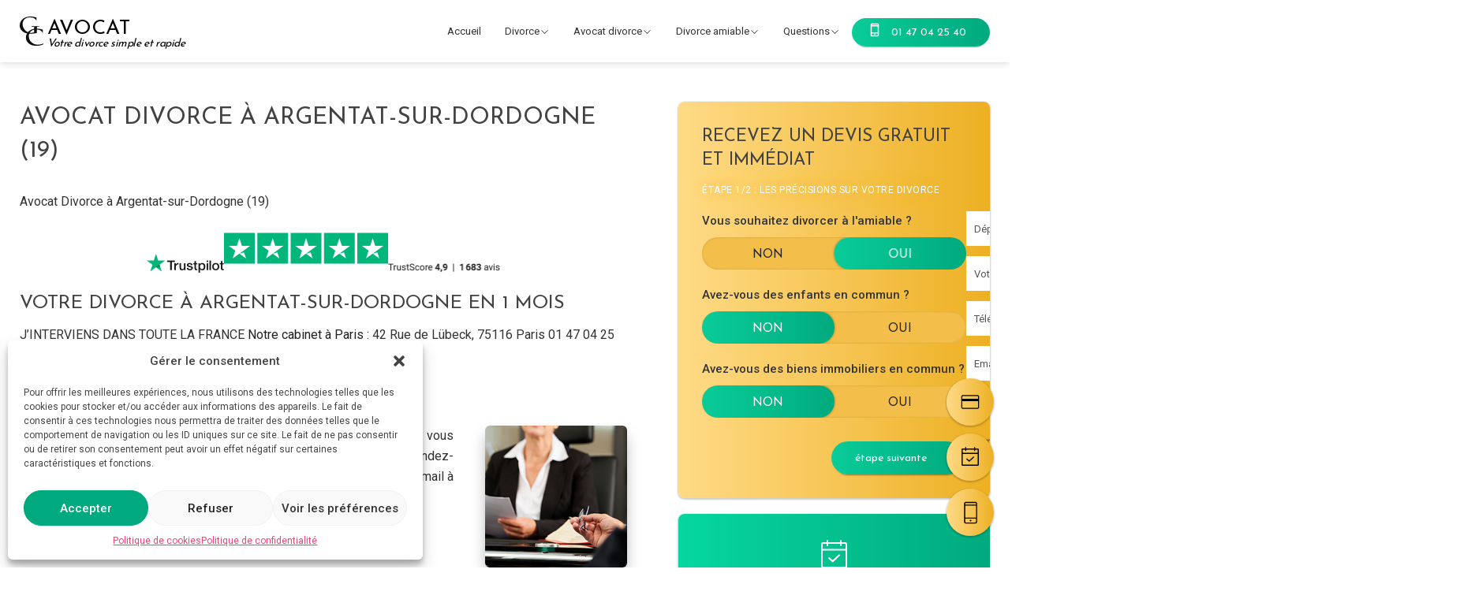

--- FILE ---
content_type: text/html; charset=UTF-8
request_url: https://avocat-gc.com/divorce/avocat-divorce/argentat-sur-dordogne/
body_size: 22455
content:
<!doctype html>
<html lang="fr-FR">

<head>
	<meta charset="UTF-8">
	<meta name="viewport" content="width=device-width, initial-scale=1">
	<link rel="profile" href="https://gmpg.org/xfn/11">
	<link rel="preconnect" href="https://fonts.googleapis.com">
	<link rel="preconnect" href="https://fonts.gstatic.com" crossorigin>
	<link href="https://fonts.googleapis.com/css2?family=Josefin+Sans&family=Roboto:wght@400;500&display=swap" rel="stylesheet">
	<meta name='robots' content='index, follow, max-image-preview:large, max-snippet:-1, max-video-preview:-1' />

	<!-- This site is optimized with the Yoast SEO plugin v26.7 - https://yoast.com/wordpress/plugins/seo/ -->
	<title>Avocat Divorce à Argentat-sur-Dordogne (19) - Avocat Divorce</title>
	<meta name="description" content="Divorcez à Argentat-sur-Dordogne (19) en 1 mois à partir de 425€ TTC. Contactez un Avocat divorce au 01.47.04.25.40 . Devis Gratuit &amp; Immédiat. Cabinet Avocat GC. Divorce amiable - Divorce sans juge" />
	<link rel="canonical" href="https://avocat-gc.com/divorce/avocat-divorce/argentat-sur-dordogne/" />
	<meta property="og:locale" content="fr_FR" />
	<meta property="og:type" content="article" />
	<meta property="og:title" content="Avocat Divorce à Argentat-sur-Dordogne (19) - Avocat Divorce" />
	<meta property="og:description" content="Divorcez à Argentat-sur-Dordogne (19) en 1 mois à partir de 425€ TTC. Contactez un Avocat divorce au 01.47.04.25.40 . Devis Gratuit &amp; Immédiat. Cabinet Avocat GC. Divorce amiable - Divorce sans juge" />
	<meta property="og:url" content="https://avocat-gc.com/divorce/avocat-divorce/argentat-sur-dordogne/" />
	<meta property="og:site_name" content="Avocat GC - Avocat Divorce" />
	<meta property="article:modified_time" content="2024-04-11T10:28:45+00:00" />
	<meta property="og:image" content="https://emailsignature.trustpilot.com/logo/n/2/logo@2x.png" />
	<meta name="twitter:card" content="summary_large_image" />
	<script type="application/ld+json" class="yoast-schema-graph">{"@context":"https://schema.org","@graph":[{"@type":"WebPage","@id":"https://avocat-gc.com/divorce/avocat-divorce/argentat-sur-dordogne/","url":"https://avocat-gc.com/divorce/avocat-divorce/argentat-sur-dordogne/","name":"Avocat Divorce à Argentat-sur-Dordogne (19) - Avocat Divorce","isPartOf":{"@id":"https://avocat-gc.com/divorce/#website"},"primaryImageOfPage":{"@id":"https://avocat-gc.com/divorce/avocat-divorce/argentat-sur-dordogne/#primaryimage"},"image":{"@id":"https://avocat-gc.com/divorce/avocat-divorce/argentat-sur-dordogne/#primaryimage"},"thumbnailUrl":"https://emailsignature.trustpilot.com/logo/n/2/logo@2x.png","datePublished":"2018-11-12T00:00:00+00:00","dateModified":"2024-04-11T10:28:45+00:00","description":"Divorcez à Argentat-sur-Dordogne (19) en 1 mois à partir de 425€ TTC. Contactez un Avocat divorce au 01.47.04.25.40 . Devis Gratuit & Immédiat. Cabinet Avocat GC. Divorce amiable - Divorce sans juge","breadcrumb":{"@id":"https://avocat-gc.com/divorce/avocat-divorce/argentat-sur-dordogne/#breadcrumb"},"inLanguage":"fr-FR","potentialAction":[{"@type":"ReadAction","target":["https://avocat-gc.com/divorce/avocat-divorce/argentat-sur-dordogne/"]}]},{"@type":"ImageObject","inLanguage":"fr-FR","@id":"https://avocat-gc.com/divorce/avocat-divorce/argentat-sur-dordogne/#primaryimage","url":"https://emailsignature.trustpilot.com/logo/n/2/logo@2x.png","contentUrl":"https://emailsignature.trustpilot.com/logo/n/2/logo@2x.png"},{"@type":"BreadcrumbList","@id":"https://avocat-gc.com/divorce/avocat-divorce/argentat-sur-dordogne/#breadcrumb","itemListElement":[{"@type":"ListItem","position":1,"name":"Accueil","item":"https://avocat-gc.com/divorce/"},{"@type":"ListItem","position":2,"name":"Avocat Divorce","item":"https://avocat-gc.com/divorce/avocat-divorce/"},{"@type":"ListItem","position":3,"name":"Avocat Divorce à Argentat-sur-Dordogne (19)"}]},{"@type":"WebSite","@id":"https://avocat-gc.com/divorce/#website","url":"https://avocat-gc.com/divorce/","name":"Avocat GC - Avocat Divorce","description":"","publisher":{"@id":"https://avocat-gc.com/divorce/#organization"},"potentialAction":[{"@type":"SearchAction","target":{"@type":"EntryPoint","urlTemplate":"https://avocat-gc.com/divorce/?s={search_term_string}"},"query-input":{"@type":"PropertyValueSpecification","valueRequired":true,"valueName":"search_term_string"}}],"inLanguage":"fr-FR"},{"@type":"Organization","@id":"https://avocat-gc.com/divorce/#organization","name":"Avocat GC - Avocat Divorce","url":"https://avocat-gc.com/divorce/","logo":{"@type":"ImageObject","inLanguage":"fr-FR","@id":"https://avocat-gc.com/divorce/#/schema/logo/image/","url":"https://avocat-gc.com/divorce/wp-content/uploads/2024/04/cropped-Sans-titre.png","contentUrl":"https://avocat-gc.com/divorce/wp-content/uploads/2024/04/cropped-Sans-titre.png","width":200,"height":180,"caption":"Avocat GC - Avocat Divorce"},"image":{"@id":"https://avocat-gc.com/divorce/#/schema/logo/image/"}}]}</script>
	<!-- / Yoast SEO plugin. -->


<link rel='dns-prefetch' href='//widget.trustpilot.com' />
<link rel="alternate" type="application/rss+xml" title="Avocat GC - Avocat Divorce &raquo; Flux" href="https://avocat-gc.com/divorce/feed/" />
<link rel="alternate" type="application/rss+xml" title="Avocat GC - Avocat Divorce &raquo; Flux des commentaires" href="https://avocat-gc.com/divorce/comments/feed/" />
<link rel="alternate" title="oEmbed (JSON)" type="application/json+oembed" href="https://avocat-gc.com/divorce/wp-json/oembed/1.0/embed?url=https%3A%2F%2Favocat-gc.com%2Fdivorce%2Favocat-divorce%2Fargentat-sur-dordogne%2F" />
<link rel="alternate" title="oEmbed (XML)" type="text/xml+oembed" href="https://avocat-gc.com/divorce/wp-json/oembed/1.0/embed?url=https%3A%2F%2Favocat-gc.com%2Fdivorce%2Favocat-divorce%2Fargentat-sur-dordogne%2F&#038;format=xml" />
<style id='wp-img-auto-sizes-contain-inline-css'>
img:is([sizes=auto i],[sizes^="auto," i]){contain-intrinsic-size:3000px 1500px}
/*# sourceURL=wp-img-auto-sizes-contain-inline-css */
</style>
<style id='wp-emoji-styles-inline-css'>

	img.wp-smiley, img.emoji {
		display: inline !important;
		border: none !important;
		box-shadow: none !important;
		height: 1em !important;
		width: 1em !important;
		margin: 0 0.07em !important;
		vertical-align: -0.1em !important;
		background: none !important;
		padding: 0 !important;
	}
/*# sourceURL=wp-emoji-styles-inline-css */
</style>
<style id='wp-block-library-inline-css'>
:root{--wp-block-synced-color:#7a00df;--wp-block-synced-color--rgb:122,0,223;--wp-bound-block-color:var(--wp-block-synced-color);--wp-editor-canvas-background:#ddd;--wp-admin-theme-color:#007cba;--wp-admin-theme-color--rgb:0,124,186;--wp-admin-theme-color-darker-10:#006ba1;--wp-admin-theme-color-darker-10--rgb:0,107,160.5;--wp-admin-theme-color-darker-20:#005a87;--wp-admin-theme-color-darker-20--rgb:0,90,135;--wp-admin-border-width-focus:2px}@media (min-resolution:192dpi){:root{--wp-admin-border-width-focus:1.5px}}.wp-element-button{cursor:pointer}:root .has-very-light-gray-background-color{background-color:#eee}:root .has-very-dark-gray-background-color{background-color:#313131}:root .has-very-light-gray-color{color:#eee}:root .has-very-dark-gray-color{color:#313131}:root .has-vivid-green-cyan-to-vivid-cyan-blue-gradient-background{background:linear-gradient(135deg,#00d084,#0693e3)}:root .has-purple-crush-gradient-background{background:linear-gradient(135deg,#34e2e4,#4721fb 50%,#ab1dfe)}:root .has-hazy-dawn-gradient-background{background:linear-gradient(135deg,#faaca8,#dad0ec)}:root .has-subdued-olive-gradient-background{background:linear-gradient(135deg,#fafae1,#67a671)}:root .has-atomic-cream-gradient-background{background:linear-gradient(135deg,#fdd79a,#004a59)}:root .has-nightshade-gradient-background{background:linear-gradient(135deg,#330968,#31cdcf)}:root .has-midnight-gradient-background{background:linear-gradient(135deg,#020381,#2874fc)}:root{--wp--preset--font-size--normal:16px;--wp--preset--font-size--huge:42px}.has-regular-font-size{font-size:1em}.has-larger-font-size{font-size:2.625em}.has-normal-font-size{font-size:var(--wp--preset--font-size--normal)}.has-huge-font-size{font-size:var(--wp--preset--font-size--huge)}.has-text-align-center{text-align:center}.has-text-align-left{text-align:left}.has-text-align-right{text-align:right}.has-fit-text{white-space:nowrap!important}#end-resizable-editor-section{display:none}.aligncenter{clear:both}.items-justified-left{justify-content:flex-start}.items-justified-center{justify-content:center}.items-justified-right{justify-content:flex-end}.items-justified-space-between{justify-content:space-between}.screen-reader-text{border:0;clip-path:inset(50%);height:1px;margin:-1px;overflow:hidden;padding:0;position:absolute;width:1px;word-wrap:normal!important}.screen-reader-text:focus{background-color:#ddd;clip-path:none;color:#444;display:block;font-size:1em;height:auto;left:5px;line-height:normal;padding:15px 23px 14px;text-decoration:none;top:5px;width:auto;z-index:100000}html :where(.has-border-color){border-style:solid}html :where([style*=border-top-color]){border-top-style:solid}html :where([style*=border-right-color]){border-right-style:solid}html :where([style*=border-bottom-color]){border-bottom-style:solid}html :where([style*=border-left-color]){border-left-style:solid}html :where([style*=border-width]){border-style:solid}html :where([style*=border-top-width]){border-top-style:solid}html :where([style*=border-right-width]){border-right-style:solid}html :where([style*=border-bottom-width]){border-bottom-style:solid}html :where([style*=border-left-width]){border-left-style:solid}html :where(img[class*=wp-image-]){height:auto;max-width:100%}:where(figure){margin:0 0 1em}html :where(.is-position-sticky){--wp-admin--admin-bar--position-offset:var(--wp-admin--admin-bar--height,0px)}@media screen and (max-width:600px){html :where(.is-position-sticky){--wp-admin--admin-bar--position-offset:0px}}

/*# sourceURL=wp-block-library-inline-css */
</style><style id='global-styles-inline-css'>
:root{--wp--preset--aspect-ratio--square: 1;--wp--preset--aspect-ratio--4-3: 4/3;--wp--preset--aspect-ratio--3-4: 3/4;--wp--preset--aspect-ratio--3-2: 3/2;--wp--preset--aspect-ratio--2-3: 2/3;--wp--preset--aspect-ratio--16-9: 16/9;--wp--preset--aspect-ratio--9-16: 9/16;--wp--preset--color--black: #000000;--wp--preset--color--cyan-bluish-gray: #abb8c3;--wp--preset--color--white: #ffffff;--wp--preset--color--pale-pink: #f78da7;--wp--preset--color--vivid-red: #cf2e2e;--wp--preset--color--luminous-vivid-orange: #ff6900;--wp--preset--color--luminous-vivid-amber: #fcb900;--wp--preset--color--light-green-cyan: #7bdcb5;--wp--preset--color--vivid-green-cyan: #00d084;--wp--preset--color--pale-cyan-blue: #8ed1fc;--wp--preset--color--vivid-cyan-blue: #0693e3;--wp--preset--color--vivid-purple: #9b51e0;--wp--preset--color--color-black: #222;--wp--preset--color--who-blanc: #fff;--wp--preset--color--color-rouge: #ef476f;--wp--preset--color--color-jaune: #ffd166;--wp--preset--color--color-vert: #06d6a0;--wp--preset--color--color-bleu: #118ab2;--wp--preset--color--color-bleu-nuit: #073B4C;--wp--preset--gradient--vivid-cyan-blue-to-vivid-purple: linear-gradient(135deg,rgb(6,147,227) 0%,rgb(155,81,224) 100%);--wp--preset--gradient--light-green-cyan-to-vivid-green-cyan: linear-gradient(135deg,rgb(122,220,180) 0%,rgb(0,208,130) 100%);--wp--preset--gradient--luminous-vivid-amber-to-luminous-vivid-orange: linear-gradient(135deg,rgb(252,185,0) 0%,rgb(255,105,0) 100%);--wp--preset--gradient--luminous-vivid-orange-to-vivid-red: linear-gradient(135deg,rgb(255,105,0) 0%,rgb(207,46,46) 100%);--wp--preset--gradient--very-light-gray-to-cyan-bluish-gray: linear-gradient(135deg,rgb(238,238,238) 0%,rgb(169,184,195) 100%);--wp--preset--gradient--cool-to-warm-spectrum: linear-gradient(135deg,rgb(74,234,220) 0%,rgb(151,120,209) 20%,rgb(207,42,186) 40%,rgb(238,44,130) 60%,rgb(251,105,98) 80%,rgb(254,248,76) 100%);--wp--preset--gradient--blush-light-purple: linear-gradient(135deg,rgb(255,206,236) 0%,rgb(152,150,240) 100%);--wp--preset--gradient--blush-bordeaux: linear-gradient(135deg,rgb(254,205,165) 0%,rgb(254,45,45) 50%,rgb(107,0,62) 100%);--wp--preset--gradient--luminous-dusk: linear-gradient(135deg,rgb(255,203,112) 0%,rgb(199,81,192) 50%,rgb(65,88,208) 100%);--wp--preset--gradient--pale-ocean: linear-gradient(135deg,rgb(255,245,203) 0%,rgb(182,227,212) 50%,rgb(51,167,181) 100%);--wp--preset--gradient--electric-grass: linear-gradient(135deg,rgb(202,248,128) 0%,rgb(113,206,126) 100%);--wp--preset--gradient--midnight: linear-gradient(135deg,rgb(2,3,129) 0%,rgb(40,116,252) 100%);--wp--preset--font-size--small: 13px;--wp--preset--font-size--medium: 20px;--wp--preset--font-size--large: 36px;--wp--preset--font-size--x-large: 42px;--wp--preset--spacing--20: 0.44rem;--wp--preset--spacing--30: 0.67rem;--wp--preset--spacing--40: 1rem;--wp--preset--spacing--50: 1.5rem;--wp--preset--spacing--60: 2.25rem;--wp--preset--spacing--70: 3.38rem;--wp--preset--spacing--80: 5.06rem;--wp--preset--shadow--natural: 6px 6px 9px rgba(0, 0, 0, 0.2);--wp--preset--shadow--deep: 12px 12px 50px rgba(0, 0, 0, 0.4);--wp--preset--shadow--sharp: 6px 6px 0px rgba(0, 0, 0, 0.2);--wp--preset--shadow--outlined: 6px 6px 0px -3px rgb(255, 255, 255), 6px 6px rgb(0, 0, 0);--wp--preset--shadow--crisp: 6px 6px 0px rgb(0, 0, 0);}:where(.is-layout-flex){gap: 0.5em;}:where(.is-layout-grid){gap: 0.5em;}body .is-layout-flex{display: flex;}.is-layout-flex{flex-wrap: wrap;align-items: center;}.is-layout-flex > :is(*, div){margin: 0;}body .is-layout-grid{display: grid;}.is-layout-grid > :is(*, div){margin: 0;}:where(.wp-block-columns.is-layout-flex){gap: 2em;}:where(.wp-block-columns.is-layout-grid){gap: 2em;}:where(.wp-block-post-template.is-layout-flex){gap: 1.25em;}:where(.wp-block-post-template.is-layout-grid){gap: 1.25em;}.has-black-color{color: var(--wp--preset--color--black) !important;}.has-cyan-bluish-gray-color{color: var(--wp--preset--color--cyan-bluish-gray) !important;}.has-white-color{color: var(--wp--preset--color--white) !important;}.has-pale-pink-color{color: var(--wp--preset--color--pale-pink) !important;}.has-vivid-red-color{color: var(--wp--preset--color--vivid-red) !important;}.has-luminous-vivid-orange-color{color: var(--wp--preset--color--luminous-vivid-orange) !important;}.has-luminous-vivid-amber-color{color: var(--wp--preset--color--luminous-vivid-amber) !important;}.has-light-green-cyan-color{color: var(--wp--preset--color--light-green-cyan) !important;}.has-vivid-green-cyan-color{color: var(--wp--preset--color--vivid-green-cyan) !important;}.has-pale-cyan-blue-color{color: var(--wp--preset--color--pale-cyan-blue) !important;}.has-vivid-cyan-blue-color{color: var(--wp--preset--color--vivid-cyan-blue) !important;}.has-vivid-purple-color{color: var(--wp--preset--color--vivid-purple) !important;}.has-black-background-color{background-color: var(--wp--preset--color--black) !important;}.has-cyan-bluish-gray-background-color{background-color: var(--wp--preset--color--cyan-bluish-gray) !important;}.has-white-background-color{background-color: var(--wp--preset--color--white) !important;}.has-pale-pink-background-color{background-color: var(--wp--preset--color--pale-pink) !important;}.has-vivid-red-background-color{background-color: var(--wp--preset--color--vivid-red) !important;}.has-luminous-vivid-orange-background-color{background-color: var(--wp--preset--color--luminous-vivid-orange) !important;}.has-luminous-vivid-amber-background-color{background-color: var(--wp--preset--color--luminous-vivid-amber) !important;}.has-light-green-cyan-background-color{background-color: var(--wp--preset--color--light-green-cyan) !important;}.has-vivid-green-cyan-background-color{background-color: var(--wp--preset--color--vivid-green-cyan) !important;}.has-pale-cyan-blue-background-color{background-color: var(--wp--preset--color--pale-cyan-blue) !important;}.has-vivid-cyan-blue-background-color{background-color: var(--wp--preset--color--vivid-cyan-blue) !important;}.has-vivid-purple-background-color{background-color: var(--wp--preset--color--vivid-purple) !important;}.has-black-border-color{border-color: var(--wp--preset--color--black) !important;}.has-cyan-bluish-gray-border-color{border-color: var(--wp--preset--color--cyan-bluish-gray) !important;}.has-white-border-color{border-color: var(--wp--preset--color--white) !important;}.has-pale-pink-border-color{border-color: var(--wp--preset--color--pale-pink) !important;}.has-vivid-red-border-color{border-color: var(--wp--preset--color--vivid-red) !important;}.has-luminous-vivid-orange-border-color{border-color: var(--wp--preset--color--luminous-vivid-orange) !important;}.has-luminous-vivid-amber-border-color{border-color: var(--wp--preset--color--luminous-vivid-amber) !important;}.has-light-green-cyan-border-color{border-color: var(--wp--preset--color--light-green-cyan) !important;}.has-vivid-green-cyan-border-color{border-color: var(--wp--preset--color--vivid-green-cyan) !important;}.has-pale-cyan-blue-border-color{border-color: var(--wp--preset--color--pale-cyan-blue) !important;}.has-vivid-cyan-blue-border-color{border-color: var(--wp--preset--color--vivid-cyan-blue) !important;}.has-vivid-purple-border-color{border-color: var(--wp--preset--color--vivid-purple) !important;}.has-vivid-cyan-blue-to-vivid-purple-gradient-background{background: var(--wp--preset--gradient--vivid-cyan-blue-to-vivid-purple) !important;}.has-light-green-cyan-to-vivid-green-cyan-gradient-background{background: var(--wp--preset--gradient--light-green-cyan-to-vivid-green-cyan) !important;}.has-luminous-vivid-amber-to-luminous-vivid-orange-gradient-background{background: var(--wp--preset--gradient--luminous-vivid-amber-to-luminous-vivid-orange) !important;}.has-luminous-vivid-orange-to-vivid-red-gradient-background{background: var(--wp--preset--gradient--luminous-vivid-orange-to-vivid-red) !important;}.has-very-light-gray-to-cyan-bluish-gray-gradient-background{background: var(--wp--preset--gradient--very-light-gray-to-cyan-bluish-gray) !important;}.has-cool-to-warm-spectrum-gradient-background{background: var(--wp--preset--gradient--cool-to-warm-spectrum) !important;}.has-blush-light-purple-gradient-background{background: var(--wp--preset--gradient--blush-light-purple) !important;}.has-blush-bordeaux-gradient-background{background: var(--wp--preset--gradient--blush-bordeaux) !important;}.has-luminous-dusk-gradient-background{background: var(--wp--preset--gradient--luminous-dusk) !important;}.has-pale-ocean-gradient-background{background: var(--wp--preset--gradient--pale-ocean) !important;}.has-electric-grass-gradient-background{background: var(--wp--preset--gradient--electric-grass) !important;}.has-midnight-gradient-background{background: var(--wp--preset--gradient--midnight) !important;}.has-small-font-size{font-size: var(--wp--preset--font-size--small) !important;}.has-medium-font-size{font-size: var(--wp--preset--font-size--medium) !important;}.has-large-font-size{font-size: var(--wp--preset--font-size--large) !important;}.has-x-large-font-size{font-size: var(--wp--preset--font-size--x-large) !important;}
/*# sourceURL=global-styles-inline-css */
</style>

<style id='classic-theme-styles-inline-css'>
/*! This file is auto-generated */
.wp-block-button__link{color:#fff;background-color:#32373c;border-radius:9999px;box-shadow:none;text-decoration:none;padding:calc(.667em + 2px) calc(1.333em + 2px);font-size:1.125em}.wp-block-file__button{background:#32373c;color:#fff;text-decoration:none}
/*# sourceURL=/wp-includes/css/classic-themes.min.css */
</style>
<link rel='stylesheet' id='cmplz-general-css' href='https://avocat-gc.com/divorce/wp-content/plugins/complianz-gdpr/assets/css/cookieblocker.min.css?ver=1718870750' media='all' />
<link rel='stylesheet' id='search-filter-plugin-styles-css' href='https://avocat-gc.com/divorce/wp-content/plugins/search-filter-pro/public/assets/css/search-filter.min.css?ver=2.5.14' media='all' />
<link data-minify="1" rel='stylesheet' id='eco-style-css' href='https://avocat-gc.com/divorce/wp-content/cache/min/1/divorce/wp-content/themes/divorce/style.css?ver=1768557708' media='all' />
<link data-minify="1" rel='stylesheet' id='main-css' href='https://avocat-gc.com/divorce/wp-content/cache/min/1/divorce/wp-content/themes/divorce/assets/css/app.css?ver=1768557708' media='all' />
<link data-minify="1" rel='stylesheet' id='slick-theme-css' href='https://avocat-gc.com/divorce/wp-content/cache/min/1/divorce/wp-content/themes/divorce/assets/css/slick-theme.css?ver=1768557708' media='all' />
<link data-minify="1" rel='stylesheet' id='slick-style-css' href='https://avocat-gc.com/divorce/wp-content/cache/min/1/divorce/wp-content/themes/divorce/assets/css/slick.css?ver=1768557708' media='all' />
<style id='kadence-blocks-global-variables-inline-css'>
:root {--global-kb-font-size-sm:clamp(0.8rem, 0.73rem + 0.217vw, 0.9rem);--global-kb-font-size-md:clamp(1.1rem, 0.995rem + 0.326vw, 1.25rem);--global-kb-font-size-lg:clamp(1.75rem, 1.576rem + 0.543vw, 2rem);--global-kb-font-size-xl:clamp(2.25rem, 1.728rem + 1.63vw, 3rem);--global-kb-font-size-xxl:clamp(2.5rem, 1.456rem + 3.26vw, 4rem);--global-kb-font-size-xxxl:clamp(2.75rem, 0.489rem + 7.065vw, 6rem);}:root {--global-palette1: #3182CE;--global-palette2: #2B6CB0;--global-palette3: #1A202C;--global-palette4: #2D3748;--global-palette5: #4A5568;--global-palette6: #718096;--global-palette7: #EDF2F7;--global-palette8: #F7FAFC;--global-palette9: #ffffff;}
/*# sourceURL=kadence-blocks-global-variables-inline-css */
</style>


<script id="search-filter-plugin-build-js-extra">
var SF_LDATA = {"ajax_url":"https://avocat-gc.com/divorce/wp-admin/admin-ajax.php","home_url":"https://avocat-gc.com/divorce/","extensions":[]};
//# sourceURL=search-filter-plugin-build-js-extra
</script>





<script id="app-js-js-extra">
var ajax_object = {"ajax_url":"https://avocat-gc.com/divorce/wp-admin/admin-ajax.php"};
//# sourceURL=app-js-js-extra
</script>

<link rel="https://api.w.org/" href="https://avocat-gc.com/divorce/wp-json/" /><link rel="alternate" title="JSON" type="application/json" href="https://avocat-gc.com/divorce/wp-json/wp/v2/pages/5307" /><link rel="EditURI" type="application/rsd+xml" title="RSD" href="https://avocat-gc.com/divorce/xmlrpc.php?rsd" />
<meta name="generator" content="WordPress 6.9" />
<link rel='shortlink' href='https://avocat-gc.com/divorce/?p=5307' />

			<style>.cmplz-hidden {
					display: none !important;
				}</style><script type="application/ld+json">{
    "@context": "http://schema.org",
    "@type": "BreadcrumbList",
    "itemListElement": [
        {
            "@type": "ListItem",
            "position": 1,
            "item": {
                "@id": "https://avocat-gc.com/divorce",
                "name": "Home"
            }
        },
        {
            "@type": "ListItem",
            "position": 2,
            "item": {
                "@id": "https://avocat-gc.com/divorce/avocat-divorce/",
                "name": "Avocat Divorce"
            }
        },
        {
            "@type": "ListItem",
            "position": 3,
            "item": {
                "@id": "https://avocat-gc.com/divorce/avocat-divorce/argentat-sur-dordogne/",
                "name": "Avocat Divorce \u00e0 Argentat-sur-Dordogne (19)"
            }
        }
    ]
}</script><link rel="icon" href="https://avocat-gc.com/divorce/wp-content/uploads/2024/04/cropped-icon-avocat-gc-32x32.png" sizes="32x32" />
<link rel="icon" href="https://avocat-gc.com/divorce/wp-content/uploads/2024/04/cropped-icon-avocat-gc-192x192.png" sizes="192x192" />
<link rel="apple-touch-icon" href="https://avocat-gc.com/divorce/wp-content/uploads/2024/04/cropped-icon-avocat-gc-180x180.png" />
<meta name="msapplication-TileImage" content="https://avocat-gc.com/divorce/wp-content/uploads/2024/04/cropped-icon-avocat-gc-270x270.png" />
		<style id="wp-custom-css">
			.sub-menu-ville .villes {
	display: none;
}		</style>
		<noscript><style id="rocket-lazyload-nojs-css">.rll-youtube-player, [data-lazy-src]{display:none !important;}</style></noscript>	<meta name="google-site-verification" content="as2ODG3ZgOB45OXuz7zbsGEgTd-wlNZCtDfF_h82IGU" />
	<meta name="msvalidate.01" content="E785673CAAA0DA680D1851ED5DE1AD39" />
	<script>
		gtag('consent', 'default', {
			'ad_storage': 'denied',
			'ad_user_data': 'denied',
			'ad_personalization': 'denied',
			'analytics_storage': 'denied'
		});
	</script>
	<script type="text/plain" class="cmplz-stats">
		function allConsentGranted() {
		 gtag('consent', 'update', {
			   'ad_user_data': 'granted',
			   'ad_personalization': 'granted',
			   'ad_storage': 'granted',
			   'analytics_storage': 'granted'
		 });
		}
	</script>

	<!-- Google Tag Manager -->
	<script>(function(w,d,s,l,i){w[l]=w[l]||[];w[l].push({'gtm.start':
	new Date().getTime(),event:'gtm.js'});var f=d.getElementsByTagName(s)[0],
	j=d.createElement(s),dl=l!='dataLayer'?'&l='+l:'';j.async=true;j.src=
	'https://www.googletagmanager.com/gtm.js?id='+i+dl;f.parentNode.insertBefore(j,f);
	})(window,document,'script','dataLayer','GTM-T6KVSLK');</script>
	<!-- End Google Tag Manager -->

	<!-- Google tag (gtag.js) -->
	<script type="text/plain" data-service="google-analytics" data-category="statistics" async data-cmplz-src="https://www.googletagmanager.com/gtag/js?id=G-9TD5D83Q64"></script>
	<script>
	  window.dataLayer = window.dataLayer || [];
	  function gtag(){dataLayer.push(arguments);}
	  gtag('js', new Date());

	  gtag('config', 'G-9TD5D83Q64');
	</script>

	<!-- Google tag (gtag.js) -->
	<script type="text/plain" data-service="google-analytics" data-category="statistics" async data-cmplz-src="https://www.googletagmanager.com/gtag/js?id=AW-1050026145"></script>
	<script>
	  window.dataLayer = window.dataLayer || [];
	  function gtag(){dataLayer.push(arguments);}
	  gtag('js', new Date());

	  gtag('config', 'AW-1050026145');
	</script>

	
</head>

<body data-cmplz=1 class="wp-singular page-template page-template-page-ville page-template-page-ville-php page page-id-5307 page-child parent-pageid-7084 wp-custom-logo wp-theme-divorce">
	<!-- Google Tag Manager (noscript) -->
	<noscript><iframe src="https://www.googletagmanager.com/ns.html?id=GTM-T6KVSLK" height="0" width="0" style="display:none;visibility:hidden"></iframe></noscript>
	<!-- End Google Tag Manager (noscript) -->
		<div id="page" class="site">
		<a class="skip-link screen-reader-text" href="#primary">Skip to content</a>

		<header id="masthead" class="site-header show">
			<div class="container flex">
								<a href="https://avocat-gc.com/divorce/" rel="home" aria-current="page" class="site-branding">
					<span class="custom-logo-link">
						<img width="200" height="180" src="data:image/svg+xml,%3Csvg%20xmlns='http://www.w3.org/2000/svg'%20viewBox='0%200%20200%20180'%3E%3C/svg%3E" class="custom-logo" alt="Avocat GC – Avocat Divorce" decoding="async" data-lazy-src="/divorce/wp-content/themes/divorce/logo-avocat-gc.svg"><noscript><img width="200" height="180" src="/divorce/wp-content/themes/divorce/logo-avocat-gc.svg" class="custom-logo" alt="Avocat GC – Avocat Divorce" decoding="async"></noscript>
					</span>
					<p class="avocat">Avocat<br /><span>Votre divorce simple et rapide</span></p>
				</a>
				<!-- Menu -->
				<div class="menu">
					<!-- Bottom -->
					<div class="bottom">
						<nav id="site-navigation" class="main-navigation">
							<!-- <button class="menu-toggle" aria-controls="primary-menu" aria-expanded="false">Primary Menu</button> -->
																												<div class="menu">
								<div class="menu-menu-principal-container">
									<ul id="menu-menu-principal" class="menu">
										<li class="menu-item menu-item-type-custom menu-item-object-custom current-menu-item current_page_item menu-item-home">
											<a href="https://avocat-gc.com/divorce/">Accueil</a>
										</li>
										<!-- Menu 1 -->
																					<li class="menu-item menu-item-type-post_type menu-item-object-page menu-item-has-children">
												<a href="/divorce/prix-divorce/" id="load-villes">Divorce</a>
												<ul class="sub-menu sub-menu-ville">
													<div class="menu-container"><h3>Avocats divorce</h3><ul class="colonne"><li><a href="/divorce/divorce-amiable/" target="">Le divorce à l&#039;amiable</a></li><li><a href="/divorce/divorce-sans-juge/" target="">Le divorce sans juge</a></li><li><a href="/divorce/divorce-pour-faute/" target="">Le divorce pour faute</a></li><li><a href="/divorce/divorce-accepte/" target="">Le divorce accepté</a></li><li><a href="/divorce/alteration-definitive-lien-conjugal/" target="">L&#039;altération définitive du lien conjugal</a></li><li><a href="/divorce/separation-de-corps/" target="">La séparation de corps</a></li></ul></div>													<div class="col villes menu-container">
														<h3>Notre cabinet intervient partout en France</h3>
														<ul class="wrap-villes"></ul>
													</div>
												</ul>
											</li>
																				<!-- Menu 2 -->
																					<li class="menu-item menu-item-type-post_type menu-item-object-page menu-item-has-children">
												<a href="/divorce/intervention-dans-toute-la-france/">Avocat divorce</a>
												<ul class="sub-menu">
													<div class="menu-container"><h3>Avocats divorce</h3><ul class="colonne"><li><a href="/divorce/notre-cabinet-davocat/" target="">Le Cabinet d&#039;Avocat</a></li><li><a href="/divorce/intervention-dans-toute-la-france/" target="">Intervention dans toute la France</a></li><li><a href="/divorce/nos-honoraires/" target="">Mes honoraires</a></li><li><a href="/divorce/divorce-gratuit/" target="">Aide juridictionnelle</a></li><li><a href="https://avocat-gc.com/divorce/blog/" target="">Le blog du cabinet</a></li></ul></div>													<div class="menu-container">
														<h3>Le blog du cabinet</h3><ul class="colonne"><li><a href="https://avocat-gc.com/divorce/articles/comment-optimiser-fiscalement-le-versemeant-dune-prestation-compensatoire/">Comment optimiser fiscalement le versemeant d&rsquo;une prestation compensatoire ?</a></li><li><a href="https://avocat-gc.com/divorce/articles/la-prestation-compensatoire-tout-savoir/">La prestation compensatoire: tout savoir</a></li><li><a href="https://avocat-gc.com/divorce/articles/la-residence-alternee-comment-est-elle-etablie/">La résidence alternée : comment est-elle établie?</a></li><li><a href="https://avocat-gc.com/divorce/articles/residence-des-enfants-et-covid-19/">Résidence des enfants et COVID-19</a></li><li><a href="https://avocat-gc.com/divorce/articles/pension-retraite-dans-le-cadre-dun-divorce/">Pension Retraite dans le cadre d&rsquo;un divorce</a></li><li><a href="https://avocat-gc.com/divorce/articles/comment-regler-amiablement-un-divorce/">Comment régler amiablement un divorce ?</a></li><li><a href="https://avocat-gc.com/divorce/articles/pourquoi-privilegier-un-divorce-par-consentement-mutuel/">Pourquoi privilégier un divorce par consentement mutuel?</a></li><li><a href="https://avocat-gc.com/divorce/articles/peut-divorcer-sans-juge-lorsque-lon-est-etranger/">Peut-on divorcer sans juge lorsque l&rsquo;on est étranger ?</a></li></ul></div><div class="menu-container"><h3>Fiches pratiques</h3><ul class="colonne"><li><a href="https://avocat-gc.com/divorce/articles/vrai-ou-faux-le-titre-de-sejour-nest-pas-renouvele-en-cas-de-divorce/">VRAI OU FAUX : Le titre de séjour n&rsquo;est pas renouvelé en cas de divorce</a></li><li><a href="https://avocat-gc.com/divorce/articles/divorce-et-handicap/">Divorce et Handicap</a></li><li><a href="https://avocat-gc.com/divorce/articles/les-risques-dun-divorce-pour-faute/">Les risques d&rsquo;un divorce pour faute</a></li><li><a href="https://avocat-gc.com/divorce/articles/qui-peut-temoigner-lors-dun-divorce/">Qui peut témoigner lors d’un divorce ?</a></li><li><a href="https://avocat-gc.com/divorce/articles/changer-de-region-avec-ses-enfants-sans-laccord-de-son-ex-conjoint/">Changer de région avec ses enfants, sans l&rsquo;accord de son ex-conjoint</a></li><li><a href="https://avocat-gc.com/divorce/articles/labandon-de-famille/">L&rsquo;Abandon de Famille</a></li><li><a href="https://avocat-gc.com/divorce/articles/comment-recuperer-la-garde-dun-enfant/">Comment récupérer la garde d’un enfant</a></li><li><a href="https://avocat-gc.com/divorce/articles/astuces-pour-reussir-son-divorce/">Astuces pour réussir son divorce</a></li></ul>													</div>
												</ul>
											</li>
																				<li class="menu-item menu-item-type-post_type menu-item-object-page menu-item-has-children">
											<a href="https://avocat-gc.com/divorce/divorce-amiable/">Divorce amiable</a>
											<ul class="sub-menu">
												<div class="menu-container"><h3>Divorce sans juge</h3><ul class="colonne"><li><a href="/divorce/divorce-sans-juge/" target="">Le divorce sans juge</a></li><li><a href="/divorce/divorce-et-enfants/" target="">Les enfants et le divorce</a></li><li><a href="/divorce/pension-alimentaire-enfants/" target="">La pension alimentaire</a></li><li><a href="/divorce/prix-divorce/" target="">Quel est le prix d&#039;un divorce ?</a></li></ul></div>												<div class="menu-container">
													<h3>Questions divorce amiable</h3><ul class="colonne"><li><a href="https://avocat-gc.com/divorce/questions/amiable-plusieurs-avocats-procedure/">Divorce amiable à un avocat ou à deux avocats ?</a></li><li><a href="https://avocat-gc.com/divorce/questions/honoraires-avocat-divorce/">Défaut paiement divorce</a></li><li><a href="https://avocat-gc.com/divorce/questions/honoraires-reglement-cabinet-gueguen/">Mode de règlement des honoraires du Cabinet Guéguen-Carroll</a></li><li><a href="https://avocat-gc.com/divorce/questions/achat-societe-amiable/">Que devient un achat en commun après un divorce ?</a></li><li><a href="https://avocat-gc.com/divorce/questions/consentement-mutuel-procedure-rapide-economique/">Le divorce par consentement mutuel, une procédure rapide</a></li><li><a href="https://avocat-gc.com/divorce/questions/divorce-amiable-ou-pour-faute/">Divorce amiable ou pour faute dans ma situation ?</a></li><li><a href="https://avocat-gc.com/divorce/questions/mesures-amiable-enfants-naturels/">Mesures concernant des enfants naturels</a></li><li><a href="https://avocat-gc.com/divorce/questions/divorce-consentement-mutuel-honoraires-cout/">Le choix d&rsquo;un divorce par consentement mutuel</a></li></ul></div><div class="menu-container"><h3>questions Divorce sans juge</h3><ul class="colonne"><li><a href="https://avocat-gc.com/divorce/questions/divorce-consentement-mutuel-competence-bien-immobilier-estimation/">Estimation d&rsquo;un bien immobilier dans le cadre d&rsquo;un divorce</a></li><li><a href="https://avocat-gc.com/divorce/questions/commencer-divorce-france-finir-etranger/">Débuter un divorce en France et le poursuivre à l&rsquo;étranger ?</a></li><li><a href="https://avocat-gc.com/divorce/questions/divorce-accepte-quid/">Qu&rsquo;est-ce qu&rsquo;un divorce accepté ?</a></li><li><a href="https://avocat-gc.com/divorce/questions/document-notarie-divorce/">Quel document notarié faut-il lors d&rsquo;un divorce ?</a></li><li><a href="https://avocat-gc.com/divorce/questions/conditions-divorce-amiable-2/">Les conditions du divorce à l&rsquo;amiable</a></li><li><a href="https://avocat-gc.com/divorce/questions/utilisation-heritage-depense-commune/">Utilisation d&rsquo;un héritage pour une dépense commune</a></li><li><a href="https://avocat-gc.com/divorce/questions/procedure-consentement-mutuel/">Procédure de divorce dans le cas d&rsquo;un consentement mutuel.</a></li><li><a href="https://avocat-gc.com/divorce/questions/imposer-divorce-pour-faute-epoux-adultere/">Peut-on imposer un divorce pour faute à son époux en cas d&rsquo;adultère ?</a></li></ul>												</div>
											</ul>
										</li>
										<li class="menu-item menu-item-type-post_type menu-item-object-page menu-item-has-children">
											<a href="https://avocat-gc.com/divorce/questions/">Questions</a>
											<ul class="sub-menu">
																								<div class="menu-container">
													<h3>Questions fréquentes</h3><ul class="colonne"><li><a href="https://avocat-gc.com/divorce/questions/honoraires-avocat-divorce/">Défaut paiement divorce</a></li><li><a href="https://avocat-gc.com/divorce/questions/exigence-domiciles-distincts/">L&rsquo;exigence de domiciles distincts dans le cadre d&rsquo;un divorce par consentement mutuel</a></li><li><a href="https://avocat-gc.com/divorce/questions/transferer-patrimoine-immobilier/">Comment transférer tout le patrimoine immobilier à un seul des époux au moment du divorce ?</a></li><li><a href="https://avocat-gc.com/divorce/questions/pourcentage-patrimoine-epoux-moitie/">Pourcentage du patrimoine des époux : 50/50 ?</a></li><li><a href="https://avocat-gc.com/divorce/questions/consentement-mutuel-separation-corps/">Convertir une séparation de corps en un divorce par consentement mutuel</a></li><li><a href="https://avocat-gc.com/divorce/questions/recours-contre-jugement-divorce/">Recours contre un jugement de divorce</a></li><li><a href="https://avocat-gc.com/divorce/questions/extinction-obligation-alimentaire-enfant-mineur/">Extinction de l&rsquo;obligation alimentaire due à l&rsquo;enfant mineur</a></li><li><a href="https://avocat-gc.com/divorce/questions/partage-biens-acquis-avant-apres-mariage/">Partage des biens acquis avant et après mariage</a></li></ul></div><div class="menu-container"><h3>&nbsp</h3><ul class="colonne"><li><a href="https://avocat-gc.com/divorce/questions/modification-organisation-garde-pension-alimentaire/">Modification de l&rsquo;organisation de la garde et pension alimentaire</a></li><li><a href="https://avocat-gc.com/divorce/questions/document-consentement-mutuel-procedure/">Quels documents pour divorcer à l&rsquo;amiable ?</a></li><li><a href="https://avocat-gc.com/divorce/questions/pension-alimentaire-principe/">Versement de la pension alimentaire et volonté de ne pas se séparer</a></li><li><a href="https://avocat-gc.com/divorce/questions/comment-mettre-fin-bail-locataire/">Divorce : comment mettre fin au bail de notre locataire ?</a></li><li><a href="https://avocat-gc.com/divorce/questions/consentement-mutuel-prestation-compensatoire/">Retraite et prestation compensatoire</a></li><li><a href="https://avocat-gc.com/divorce/questions/procedure-residence-separee/">Divorce par consentement mutuel et résidence séparée des époux</a></li><li><a href="https://avocat-gc.com/divorce/questions/divorce-prestation-compensatoire/">L&rsquo;allocation d&rsquo;une prestation compensatoire</a></li><li><a href="https://avocat-gc.com/divorce/questions/prise-compte-ressources-parents-epoux-sans-revenus/">Prise en compte des ressources des parents de l&rsquo;époux sans revenus</a></li></ul>												</div>
												<div class="menu-container inline">
													<h3>Thèmes populaires</h3><ul class="colonne"><li><a class="tag" href="https://avocat-gc.com/divorce/vos-questions/avocat-divorce/">avocat divorce</a></li><li><a class="tag" href="https://avocat-gc.com/divorce/vos-questions/pension-alimentaire/">pension alimentaire</a></li><li><a class="tag" href="https://avocat-gc.com/divorce/vos-questions/enfant/">enfant</a></li><li><a class="tag" href="https://avocat-gc.com/divorce/vos-questions/bien-immobilier/">bien immobilier</a></li><li><a class="tag" href="https://avocat-gc.com/divorce/vos-questions/divorce-sans-juge/">divorce sans juge</a></li><li><a class="tag" href="https://avocat-gc.com/divorce/vos-questions/divorce-etranger/">divorce étranger</a></li><li><a class="tag" href="https://avocat-gc.com/divorce/vos-questions/divorce-amiable/">divorce amiable</a></li><li><a class="tag" href="https://avocat-gc.com/divorce/vos-questions/prestation-compensatoire/">prestation compensatoire</a></li><li><a class="tag" href="https://avocat-gc.com/divorce/vos-questions/liquidation/">liquidation</a></li><li><a class="tag" href="https://avocat-gc.com/divorce/vos-questions/consentement-mutuel/">consentement mutuel</a></li><li><a class="tag" href="https://avocat-gc.com/divorce/vos-questions/notaire-divorce/">notaire divorce</a></li><li><a class="tag" href="https://avocat-gc.com/divorce/vos-questions/domicile-conjugal/">domicile conjugal</a></li><li><a class="tag" href="https://avocat-gc.com/divorce/vos-questions/enfants/">enfants</a></li><li><a class="tag" href="https://avocat-gc.com/divorce/vos-questions/enfants-majeurs/">enfants majeurs</a></li><li><a class="tag" href="https://avocat-gc.com/divorce/vos-questions/mode-de-garde/">mode de garde</a></li><li><a class="tag" href="https://avocat-gc.com/divorce/vos-questions/procedure/">procédure</a></li><li><a class="tag" href="https://avocat-gc.com/divorce/vos-questions/divorce-pour-faute/">divorce pour faute</a></li></ul>												</div>
											</ul>
										</li>
									</ul>
								</div>
							</div>
						</nav>
					</div>
				</div>

				<div class="wp-block-button vert phone">
					<a href="tel:0147042540" class="wp-block-button__link wp-element-button nav-button">01 47 04 25 40</a>
				</div>
								<!-- Burger -->
				<div class="burger-wrap" id="burger-wrap">
					<a class="burger"><span></span></a>
				</div>
			</div>
		</header><!-- #masthead -->

 	<main id="primary" class="site-main">
 		

<div class="container">
	<article class="content-page" id="post-5307" class="post-5307 page type-page status-publish hentry">


		<!-- .entry-content -->
		<div class="entry-content wrap-sidebar">
			<div class="main-content">
				<header class="banner-test small">
								<h1 class="entry-title">Avocat Divorce à Argentat-sur-Dordogne (19)</h1>				</header><!-- .entry-header -->
				</p>
<p>Avocat Divorce à Argentat-sur-Dordogne (19)</p>
<p style="text-align: center;"><a href="https://fr.trustpilot.com/review/avocat-gc.com?utm_medium=Trustbox&#038;utm_source=EmailNewsletter2" target="_blank" style="text-decoration: none;" rel="noopener"><img decoding="async" src="data:image/svg+xml,%3Csvg%20xmlns='http://www.w3.org/2000/svg'%20viewBox='0%200%200%2024'%3E%3C/svg%3E" border="0" height="24" alt="Trustpilot Logo" style="max-height: 24px; width: initial; margin: 0px;" data-lazy-src="https://emailsignature.trustpilot.com/logo/n/2/logo@2x.png" /><noscript><img decoding="async" src="https://emailsignature.trustpilot.com/logo/n/2/logo@2x.png" border="0" height="24" alt="Trustpilot Logo" style="max-height: 24px; width: initial; margin: 0px;" /></noscript><img decoding="async" src="data:image/svg+xml,%3Csvg%20xmlns='http://www.w3.org/2000/svg'%20viewBox='0%200%200%2052'%3E%3C/svg%3E" border="0" height="52" alt="Trustpilot Stars" style="max-height: 52px; width: initial; margin: 5px 0px;" data-lazy-src="https://emailsignature.trustpilot.com/newsletter/fr-FR/2/4f0b2b150000640005122a37/stars@2x.png" /><noscript><img decoding="async" src="https://emailsignature.trustpilot.com/newsletter/fr-FR/2/4f0b2b150000640005122a37/stars@2x.png" border="0" height="52" alt="Trustpilot Stars" style="max-height: 52px; width: initial; margin: 5px 0px;" /></noscript><img decoding="async" src="data:image/svg+xml,%3Csvg%20xmlns='http://www.w3.org/2000/svg'%20viewBox='0%200%200%2014'%3E%3C/svg%3E" border="0" height="14" alt="TrustScore" style="max-height: 14px; width: initial; margin: 0px;" data-lazy-src="https://emailsignature.trustpilot.com/newsletter/fr-FR/2/4f0b2b150000640005122a37/text@2x.png" /><noscript><img decoding="async" src="https://emailsignature.trustpilot.com/newsletter/fr-FR/2/4f0b2b150000640005122a37/text@2x.png" border="0" height="14" alt="TrustScore" style="max-height: 14px; width: initial; margin: 0px;" /></noscript></a></p>
</p>
<h2>VOTRE DIVORCE À ARGENTAT-SUR-DORDOGNE EN 1 MOIS</h2>
<p> J&rsquo;INTERVIENS DANS TOUTE LA FRANCE <a href="http://avocat-gc.com/divorce/avocat-divorce/paris/" rel="nofollow noopener" title="" target="_parent">Notre cabinet à Paris</a> : 42 Rue de Lübeck, 75116 Paris 01 47 04 25 40</p>
<h3>1 &#8211; Le rendez-vous</h3>
<p class="img-right"><img width="170" height="170" decoding="async" alt="Avocat Divorce à Argentat-sur-Dordogne (19)" title="Avocat Divorce à Argentat-sur-Dordogne (19)" border="2" src="data:image/svg+xml,%3Csvg%20xmlns='http://www.w3.org/2000/svg'%20viewBox='0%200%20170%20170'%3E%3C/svg%3E" data-lazy-src="/divorce/wp-content/uploads/2024/04/divorce-consentement-mutuel.png" /><noscript><img width="170" height="170" decoding="async" alt="Avocat Divorce à Argentat-sur-Dordogne (19)" title="Avocat Divorce à Argentat-sur-Dordogne (19)" border="2" src="/divorce/wp-content/uploads/2024/04/divorce-consentement-mutuel.png" /></noscript></p>
<p align="justify">Notre cabinet d&rsquo;avocats, experimenté en divorce, est compétent pour vous divorcer en Corrèze en région Nouvelle-Aquitaine. Pour prendre un rendez-vous, il suffit de nous contacter par téléphone au 01 47 04 25 40 ou par email à <a href="mailto:info@avocat-gc.com">info@avocat-gc.com</a>.Lors de cet entretien avec notre avocat :</p>
<p>Nous vous expliquerons le déroulement de votre divorce.<br />
Nous rédigerons la convention de divorce.</p>
<h3>2 &#8211; La signature</h3>
<p class="img-left"><img width="170" height="170" decoding="async" alt="Avocat Divorce sans juge Argentat-sur-Dordogne (19)" title=" Avocat Divorce sans juge Argentat-sur-Dordogne (19)" border="2" src="data:image/svg+xml,%3Csvg%20xmlns='http://www.w3.org/2000/svg'%20viewBox='0%200%20170%20170'%3E%3C/svg%3E" data-lazy-src="/divorce/wp-content/uploads/2024/04/divorce-sans-avocat.jpg" /><noscript><img width="170" height="170" decoding="async" alt="Avocat Divorce sans juge Argentat-sur-Dordogne (19)" title=" Avocat Divorce sans juge Argentat-sur-Dordogne (19)" border="2" src="/divorce/wp-content/uploads/2024/04/divorce-sans-avocat.jpg" /></noscript></p>
<p align="justify">La nouvelle procédure de divorce à l&rsquo;amiable permet de divorcer directement au cabinet de votre avocat. En effet, une fois la convention rédigée, nous vous envoyons le projet de convention à votre domicile en lettre recommandée avec accusé de réception. Vous possédez un délai de 15 jours pour signer le projet de convention ou vous rétracter. Une fois le projet signé, la convention est envoyée par notre cabinet au notaire qui enregistrera votre divorce en lui donnant force exécutoire et date certaine. Vous serez officiellement divorcés.</p>
<p align="justify">    DIVORCE DEVANT LE JUGE : Sous certaines conditions, il est toujours possible de divorcer par consentement mutuel devant le Juge. Cette procédure, plus longue (3 à 6 mois), nécessite une audience au tribunal à laquelle vous devez assister ainsi que votre avocat.   À SAVOIR : La procédure de divorce sans juge n&rsquo;est valable que dans le cadre d&rsquo;un divorce à l&rsquo;amiable. Si tout désaccord entre les époux venait à se produire, il faudrait alors opter pour un divorce contentieux qui se réglera au terme de plusieurs audiences au tribunal:</p>
<p class="img-right"><img width="80" height="80" decoding="async" align="right" title="Avocat Divorce TGI Brive-la-Gaillarde (19)" alt="Avocat Divorce  TGI Brive-la-Gaillarde (19)" border="2" src="data:image/svg+xml,%3Csvg%20xmlns='http://www.w3.org/2000/svg'%20viewBox='0%200%2080%2080'%3E%3C/svg%3E" data-lazy-src="/divorce/wp-content/uploads/2024/04/tgi/tgi-palais-justice-paris.jpg" /><noscript><img width="80" height="80" decoding="async" align="right" title="Avocat Divorce TGI Brive-la-Gaillarde (19)" alt="Avocat Divorce  TGI Brive-la-Gaillarde (19)" border="2" src="/divorce/wp-content/uploads/2024/04/tgi/tgi-palais-justice-paris.jpg" /></noscript></p>
</p>
<p> Tribunal de grande instance de Brive-la-Gaillardeboulevard du Maréchal Lyautey 9312 BRIVE LA GAILLARDE CEDEX tèl: 05 87 49 32 00 &#8211; fax:  05 87 49 32 67Du Lundi au Vendredi : de 08h30 à 12h00 de 13h30 à 17h00</p>
<h3>3 &#8211; L&rsquo;enregistrement</h3>
<p class="img-right"><img width="170" height="170" decoding="async" align="left" title="Avocat Divorce amiable Argentat-sur-Dordogne (19)" alt="Avocat Divorce amiable Argentat-sur-Dordogne (19)" border="2" src="data:image/svg+xml,%3Csvg%20xmlns='http://www.w3.org/2000/svg'%20viewBox='0%200%20170%20170'%3E%3C/svg%3E" style="padding:5px;margin-right: 5px;" data-lazy-src="/divorce/wp-content/uploads/2024/04/divorce-simple.png" /><noscript><img width="170" height="170" decoding="async" align="left" title="Avocat Divorce amiable Argentat-sur-Dordogne (19)" alt="Avocat Divorce amiable Argentat-sur-Dordogne (19)" border="2" src="/divorce/wp-content/uploads/2024/04/divorce-simple.png" style="padding:5px;margin-right: 5px;" /></noscript></p>
<p align="justify">Nous vous adressons l&rsquo;attestation d&rsquo;enregistrement de votre divorce et nous accomplissons les formalités d&rsquo;inscription de votre divorce sur vos actes d&rsquo;état civil. Pour connaître le coût d&rsquo;un divorce à Argentat-sur-Dordogne (19), veuillez nous adresser le devis ci-dessous afin que nous puissions estimer votre situation:</p>
</p>
<p><a href="http://avocat-gc.com/divorce/avocat-divorce-10-ans-dexperience/" rel="nofollow noopener" target="_parent">► DEVIS: AVOCAT DIVORCE À ARGENTAT-SUR-DORDOGNE</a></p>
<h3> 4 &#8211; Divorcer sans juge à Argentat-sur-Dordogne (19) </h3>
<p align="justify">Le divorce sans juge est une procédure de divorce à l&rsquo;amiable simple et peu chère. Elle permet aux deux époux de divorcer rapidement. Cependant, elle nécessite d&rsquo;être d&rsquo;accord sur tous les points du divorce. Pour en savoir plus sur les étapes d&rsquo;un divorce sans juge à Argentat-sur-Dordogne (19), veuillez suivre le lien ci-dessous:</p>
<p><a href="http://avocat-gc.com/divorce/avocat-divorce-amiable-sans-juge-argentat-sur-dordogne/" class="lien-ville">AVOCAT DIVORCE AMIABLE SANS JUGE ARGENTAT-SUR-DORDOGNE</a></p>
			</div>
			<div class="sidebar">


				<div class="item-grid item-devis"><div class="inner-container jaune-fonce">      <div class="relative step-1 devis-container">
         <div id="form-devis">
            <h2 class="wp-block-heading has-large-font-size">Recevez un devis gratuit et immédiat</h2>
            <div class="step-number">
               <div class="step-1">étape 1/2 : Les précisions sur votre divorce</div>
               <div class="step-2">étape 2/2 : Vos informations</div>
            </div>

            <!-- Etapes -->
            <div class="wrap-slide">
               <form class="devis-form flex-slide" enctype="multipart/form-data" action="" method="post" accept-charset="UTF-8">
                  <div class="slide slide-1">
                     <!-- Question 1 -->
                     <div class="form-item wrap-question-label">
                        <p class="question-label">Vous souhaitez divorcer à l'amiable&nbsp;?</p>
                        <div class="can-toggle">
                           <input id="amiable" type="checkbox" checked>
                           <label for="amiable">
                              <div class="can-toggle__switch" data-checked="Oui" data-unchecked="Non"></div>
                           </label>
                        </div>
                     </div>
                     <!-- Question 2 -->
                     <div class="form-item wrap-question-label">
                        <p class="question-label">Avez-vous des enfants en commun&nbsp;?</p>
                        <div class="can-toggle">
                           <input id="enfants" type="checkbox">
                           <label for="enfants">
                              <div class="can-toggle__switch" data-checked="Oui" data-unchecked="Non"></div>
                           </label>
                        </div>
                     </div>
                     <!-- Question 3 -->
                     <div class="form-item wrap-question-label">
                        <p class="question-label">Avez-vous des biens immobiliers en commun&nbsp;?</p>
                        <div class="can-toggle">
                           <input id="immobilier" type="checkbox">
                           <label for="immobilier">
                              <div class="can-toggle__switch" data-checked="Oui" data-unchecked="Non"></div>
                           </label>
                        </div>
                     </div>

                     <!-- Navigation etape -->
                     <div class="wp-block-button is-style-button-vert">
                        <span class="wp-block-button__link wp-element-button nav-button">étape suivante</span>
                     </div>
                  </div>
                  <div class="slide slide-2">
                     <!--<p class="question">Veuillez renseigner tous les champs :</p>-->
                     <div class="depts tooltip-container">
                        <div class="form-item" id="dep1">
                           <input placeholder="Département (ex. : 75) *" type="text" id="edit-submitted-dep1" name="submitted[dep1]" size="60" maxlength="128" class="form-text required">
                           <span class="error-message"></span>
                        </div>
                        <div class="form-item" id="dep2">
                           <input placeholder="Dpt. de votre conjoint (ex. : 78) *" type="text" id="edit-submitted-dep2" name="submitted[dep2]" size="60" maxlength="128" class="form-text required">
                           <span class="error-message"></span>
                        </div>
                        <div class="tooltip-text">Ex. : 75. Pour l'étranger, entrez 99.</div>
                     </div>
                     <div class="form-item" id="nom">
                        <input placeholder="Votre nom *" type="text" id="edit-submitted-nom" name="submitted[nom]" size="60" maxlength="128" class="form-text required">
                        <span class="error-message"></span>
                     </div>
                     <div class="form-item" id="telephone">
                        <input placeholder="Téléphone" type="text" id="edit-submitted-telephone" name="submitted[telephone]" value="" size="60" maxlength="128" class="form-text">
                        <span class="error-message"></span>
                     </div>
                     <div class="form-item" id="webform-component-email">
                        <input class="email form-text form-email required" placeholder="Email *" type="email" id="edit-submitted-email" name="submitted[email]" size="60">
                        <span class="error-message"></span>
                     </div>
                     <div style="display:none;">
                       <input type="text" name="website" id="website" value="">
                     </div>
                     <div class="form-item" id="webform-component-consent">
                        <input class="checkbox required" type="checkbox" id="edit-submitted-consent" name="submitted[consent]" size="60"> J'accepte les <a href="/divorce/confidentialite/" target="_blank">conditions générales d'utilisation</a>.
                        <span class="error-message"></span>
                     </div>
                     <div class="bottom-form">
                        <span class="nav-button prev-step-btn">< Retour</span>
                        <div class="wp-block-button is-style-button-vert">
                           <button class="submit wp-block-button__link wp-element-button" id="submit-devis">Recevoir mon devis</button>
                        </div>
                     </div>
                  </div>
               </form>

            </div>

        </div>
        <div id="loader" style="display:none;">
           <p>Calcul en cours...</p>
            <img width="200" height="200" src="data:image/svg+xml,%3Csvg%20xmlns='http://www.w3.org/2000/svg'%20viewBox='0%200%20200%20200'%3E%3C/svg%3E" alt="Chargement" data-lazy-src="/divorce/wp-content/themes/divorce/assets/img/svg/loader.svg" /><noscript><img width="200" height="200" src="/divorce/wp-content/themes/divorce/assets/img/svg/loader.svg" alt="Chargement" /></noscript>
        </div>
        <div id="response">
            <h2 class="has-large-font-size">Merci pour votre confiance</h2>

            <div class="conflict">
              Compte tenu de la complexité de votre dossier dans la mesure où il s'agit d'un divorce contentieux, nos tarifs commencent à partir de <strong>2&nbsp;990 €</strong>, montant qui sera apprécié ensemble lors d'un rendez-vous au cabinet.
              <br /><br />Si vous décidez de divorcer à l'amiable, le prix sera de :
            </div>
            <p><span class="hide-conflict">VOTRE TARIF :<br></span><span class="price-response"><span></span> €</span> TTC / ÉPOUX<br></p>


            <p class="hide-conflict"><strong>Tout inclus : </strong> Rendez-vous, convention de divorce, enregistrement, assistance, facilités de paiement.</p>
            <div class="actions">
              <p class="hide-conflict">Pour garantir ce tarif, commencez dès maintenant la procédure de divorce :</p>
              <div class="wp-block-button">
                 <a href="/divorce/prendre-rdv/" class="wp-block-button__link wp-element-button">Prendre rendez-vous</a>
              </div>
              <div class="wp-block-button vert phone">
                 <a href="tel:0147042540" class="wp-block-button__link wp-element-button">Appelez-nous</a>
              </div>
            </div>


            <div class="bottom-form">
               <span class="nav-button regenerate">< Retour</span>
            </div>
         </div>
      </div>
</div></div>								<div class="item-grid bloc-rdv" >
					<div class="inner-container vert-fonce">
						<img width="256" height="256" class="icon" src="data:image/svg+xml,%3Csvg%20xmlns='http://www.w3.org/2000/svg'%20viewBox='0%200%20256%20256'%3E%3C/svg%3E"  alt="Agenda - Prenez rendez-vous" data-lazy-src="https://avocat-gc.com/divorce/wp-content/themes/divorce/assets/img/svg/icon-calendar-check.svg"><noscript><img width="256" height="256" class="icon" src="https://avocat-gc.com/divorce/wp-content/themes/divorce/assets/img/svg/icon-calendar-check.svg"  alt="Agenda - Prenez rendez-vous"></noscript>
						<h2 class="title has-medium-font-size">Prenez rendez-vous en ligne</h2>
						<div class="wp-block-button">
							<a href="https://avocat-gc.com/divorce/prendre-rdv/" class="wp-block-button__link wp-element-button nav-button">Voir les créneaux</a>
						</div>
					</div>
				</div>
								<!--
									<div class="item-grid bloc-trustpilot star">
						<div class="inner-container blanc">
							<div class="trustpilot-widget trustpilot-widget-header " data-locale="fr-FR" data-template-id="5613c9cde69ddc09340c6beb" data-businessunit-id="4f0b2b150000640005122a37" data-style-height="100%" data-style-width="150px" data-theme="light" style="position: relative;">
								<iframe style="position: relative; height: 78px; width: 150px; border-style: none; display: block; overflow: hidden;" title="Customer reviews powered by Trustpilot" loading="auto" src="about:blank" data-rocket-lazyload="fitvidscompatible" data-lazy-src="https://widget.trustpilot.com/trustboxes/5613c9cde69ddc09340c6beb/index.html?templateId=5613c9cde69ddc09340c6beb&#038;businessunitId=4f0b2b150000640005122a37#locale=fr-FR&#038;styleHeight=100%25&#038;styleWidth=150px&#038;theme=light"></iframe><noscript><iframe style="position: relative; height: 78px; width: 150px; border-style: none; display: block; overflow: hidden;" title="Customer reviews powered by Trustpilot" loading="auto" src="https://widget.trustpilot.com/trustboxes/5613c9cde69ddc09340c6beb/index.html?templateId=5613c9cde69ddc09340c6beb&amp;businessunitId=4f0b2b150000640005122a37#locale=fr-FR&amp;styleHeight=100%25&amp;styleWidth=150px&amp;theme=light"></iframe></noscript>
								<iframe style="position: absolute; z-index: 10; top: 100%; width: 150px; border-style: none; display: none; overflow: hidden;" title="Customer reviews powered by Trustpilot" loading="auto" src="about:blank" data-rocket-lazyload="fitvidscompatible" data-lazy-src="https://widget.trustpilot.com/trustboxes/5613c9cde69ddc09340c6beb/popup.html?templateId=5613c9cde69ddc09340c6beb&#038;businessunitId=4f0b2b150000640005122a37#locale=fr-FR&#038;styleHeight=100%25&#038;styleWidth=150px&#038;theme=light"></iframe><noscript><iframe style="position: absolute; z-index: 10; top: 100%; width: 150px; border-style: none; display: none; overflow: hidden;" title="Customer reviews powered by Trustpilot" loading="auto" src="https://widget.trustpilot.com/trustboxes/5613c9cde69ddc09340c6beb/popup.html?templateId=5613c9cde69ddc09340c6beb&amp;businessunitId=4f0b2b150000640005122a37#locale=fr-FR&amp;styleHeight=100%25&amp;styleWidth=150px&amp;theme=light"></iframe></noscript>
							</div>
						</div>
					</div>
							-->
			</div>
		</div>




	</article><!-- #post-5307 -->
</div>

      


 	</main><!-- #main -->

 
	<!-- Modal  -->
	<div class="modal" id="video">
		<div class="modal-overlay modal-toggle" data-modal="video"></div>
		<div class="modal-wrapper modal-transition">
			<div class="close modal-toggle" data-modal="video"></div>
			<div class="youtube-embed">
				<iframe width="560" height="315" src="" title="YouTube video player" frameborder="0" allow="accelerometer; autoplay; clipboard-write; encrypted-media; gyroscope; picture-in-picture; web-share" referrerpolicy="strict-origin-when-cross-origin" allowfullscreen></iframe>
			</div>
		</div>
	</div>

	<div id="shortcuts">
		<a href="/divorce/devis-gratuit/" class="shortcut-devis"><span class="icon"></span><span class="text">Devis gratuit</span></a>
		<a href="/divorce/prendre-rdv/" class="shortcut-rdv"><span class="icon"></span><span class="text">Rendez-vous</span></a>
		<a href="tel:0147042540" class="shortcut-appel"><span class="icon"></span><span class="text">01 47 04 25 40</span></a>
	</div>

	<footer id="colophon" class="site-footer">
		<div class="footer-top">
			<div class="container grid">

					<div class="footer-widget-area footer-column-1 col-1">

						<a href="https://avocat-gc.com/divorce/" rel="home" aria-current="page" class="site-branding">
							<span class="custom-logo-link">
								<img width="200" height="180" src="data:image/svg+xml,%3Csvg%20xmlns='http://www.w3.org/2000/svg'%20viewBox='0%200%20200%20180'%3E%3C/svg%3E" class="custom-logo" alt="Avocat GC – Avocat Divorce" decoding="async" data-lazy-src="/divorce/wp-content/themes/divorce/logo-avocat-gc.svg"><noscript><img width="200" height="180" src="/divorce/wp-content/themes/divorce/logo-avocat-gc.svg" class="custom-logo" alt="Avocat GC – Avocat Divorce" decoding="async"></noscript>
							</span>
							<p class="avocat">Avocat<br><span>Votre divorce simple et rapide</span></p>
						</a>



						<div class="socials f">
															<a href="http://facebook.com/avocatgc" class="social" target="_blank">
									<img width="56" height="56" src="data:image/svg+xml,%3Csvg%20xmlns='http://www.w3.org/2000/svg'%20viewBox='0%200%2056%2056'%3E%3C/svg%3E" alt="facebook" data-lazy-src="/divorce/wp-content/themes/divorce/assets/img/svg/icon-facebook.svg"><noscript><img width="56" height="56" src="/divorce/wp-content/themes/divorce/assets/img/svg/icon-facebook.svg" alt="facebook"></noscript>
								</a>
																						<a href="https://twitter.com/avocatgc" class="social x" target="_blank">
									<img width="300" height="271" src="data:image/svg+xml,%3Csvg%20xmlns='http://www.w3.org/2000/svg'%20viewBox='0%200%20300%20271'%3E%3C/svg%3E" alt="twitter" data-lazy-src="/divorce/wp-content/themes/divorce/assets/img/svg/icon-x.svg"><noscript><img width="300" height="271" src="/divorce/wp-content/themes/divorce/assets/img/svg/icon-x.svg" alt="twitter"></noscript>
								</a>
																													<a href="http://youtube.com/avocatgc" class="social" target="_blank">
									<img width="512" height="512" src="data:image/svg+xml,%3Csvg%20xmlns='http://www.w3.org/2000/svg'%20viewBox='0%200%20512%20512'%3E%3C/svg%3E" alt="youtube" data-lazy-src="/divorce/wp-content/themes/divorce/assets/img/svg/icon-youtube.svg"><noscript><img width="512" height="512" src="/divorce/wp-content/themes/divorce/assets/img/svg/icon-youtube.svg" alt="youtube"></noscript>
								</a>
																						<a href="#" class="social" target="_blank">
									<img width="56" height="56" src="data:image/svg+xml,%3Csvg%20xmlns='http://www.w3.org/2000/svg'%20viewBox='0%200%2056%2056'%3E%3C/svg%3E" alt="rss" data-lazy-src="/divorce/wp-content/themes/divorce/assets/img/svg/icon-instagram.svg"><noscript><img width="56" height="56" src="/divorce/wp-content/themes/divorce/assets/img/svg/icon-instagram.svg" alt="rss"></noscript>
								</a>
													</div>
						<!-- TrustBox widget - Micro Review Count -->
						<!--
						<div class="trustpilot-widget" data-locale="fr-FR" data-template-id="5419b6a8b0d04a076446a9ad" data-businessunit-id="4f0b2b150000640005122a37" data-style-height="24px" data-style-width="100%" data-theme="light" data-style-alignment="center" data-text-color="#424242" data-font-family="Roboto">
						  <a href="https://fr.trustpilot.com/review/avocat-gc.com" target="_blank" rel="noopener">Trustpilot</a>
						</div>
						-->
						<!-- End TrustBox widget -->
					</div>
					<div class="footer-widget-area footer-column-2 col-1">
						<ul><li><a href="/divorce/notre-cabinet-davocat/" target="_self">Cabinet d&#039;avocat Divorce</a></li><li><a href="/divorce/intervention-dans-toute-la-france/" target="_self">Devis</a></li><li><a href="/divorce/nos-honoraires/" target="_self">Mes honoraires</a></li><li><a href="/divorce/divorce-gratuit/" target="_self">Aide juridictionnelle</a></li><li><a href="/divorce/posez-votre-question/" target="_self">Posez votre question à un avocat</a></li><li><a href="/divorce/questions/" target="_self">Plus de 1200 questions-réponses</a></li><li><a href="/divorce/prendre-rdv/" target="_self">Prendre rendez-vous</a></li></ul>					</div>
					<div class="footer-widget-area footer-column-3 col-1">
						<ul><li><a href="https://avocat-gc.com/divorce/divorce-amiable/" target="_self">Le divorce à l&#039;amiable</a></li><li><a href="https://avocat-gc.com/divorce/divorce-sans-juge/" target="_self">Le divorce sans juge</a></li><li><a href="https://avocat-gc.com/divorce/divorce-pour-faute/" target="_self">Le divorce pour faute</a></li><li><a href="https://avocat-gc.com/divorce/divorce-accepte/" target="_self">Le divorce accepté</a></li><li><a href="https://avocat-gc.com/divorce/alteration-definitive-lien-conjugal/" target="_self">L&#039;altération du lien conjugal</a></li><li><a href="https://avocat-gc.com/divorce/separation-de-corps/" target="_self">La séparation de corps</a></li><li><a href="/divorce/violences-conjugales/" target="_self">Les violences conjugales</a></li></ul>					</div>
					<div class="footer-widget-area footer-column-4 col-1">
						<ul><li><a href="https://avocat-gc.com/divorce/blog/" target="_self">Le blog du cabinet</a></li><li><a href="/divorce/questions/delai/" target="_self">Quel délai pour divorcer</a></li><li><a href="/divorce/questions/pension-alimentaire/" target="_self">La pension alimentaire</a></li><li><a href="/divorce/mentions-legales/" target="_self">Mentions légales</a></li><li><a href="/divorce/deontologie/" target="_self">Déontologie</a></li><li><a href="/divorce/credits/" target="_self">Crédits</a></li><li><a href="/divorce/confidentialite/" target="_self">Politique de confidentialité</a></li></ul>					</div>
			</div>
		</div>

		<div class="footer-bottom">
			<div class="container center">
					<p class="copyright">© 2026 Avocat GC — Tous droits réservés —	Réalisation <a href="https://asap.studio" target="_blank">asap__studio</a></p>
			</div>
		</div>

	</footer><!-- #colophon -->
</div><!-- #page -->

<script type="speculationrules">
{"prefetch":[{"source":"document","where":{"and":[{"href_matches":"/divorce/*"},{"not":{"href_matches":["/divorce/wp-*.php","/divorce/wp-admin/*","/divorce/wp-content/uploads/*","/divorce/wp-content/*","/divorce/wp-content/plugins/*","/divorce/wp-content/themes/divorce/*","/divorce/*\\?(.+)"]}},{"not":{"selector_matches":"a[rel~=\"nofollow\"]"}},{"not":{"selector_matches":".no-prefetch, .no-prefetch a"}}]},"eagerness":"conservative"}]}
</script>

<!-- Consent Management powered by Complianz | GDPR/CCPA Cookie Consent https://wordpress.org/plugins/complianz-gdpr -->
<div id="cmplz-cookiebanner-container"><div class="cmplz-cookiebanner cmplz-hidden banner-1 banniere-a optin cmplz-bottom-left cmplz-categories-type-view-preferences" aria-modal="true" data-nosnippet="true" role="dialog" aria-live="polite" aria-labelledby="cmplz-header-1-optin" aria-describedby="cmplz-message-1-optin">
	<div class="cmplz-header">
		<div class="cmplz-logo"></div>
		<div class="cmplz-title" id="cmplz-header-1-optin">Gérer le consentement</div>
		<div class="cmplz-close" tabindex="0" role="button" aria-label="Fermer la boîte de dialogue">
			<svg aria-hidden="true" focusable="false" data-prefix="fas" data-icon="times" class="svg-inline--fa fa-times fa-w-11" role="img" xmlns="http://www.w3.org/2000/svg" viewBox="0 0 352 512"><path fill="currentColor" d="M242.72 256l100.07-100.07c12.28-12.28 12.28-32.19 0-44.48l-22.24-22.24c-12.28-12.28-32.19-12.28-44.48 0L176 189.28 75.93 89.21c-12.28-12.28-32.19-12.28-44.48 0L9.21 111.45c-12.28 12.28-12.28 32.19 0 44.48L109.28 256 9.21 356.07c-12.28 12.28-12.28 32.19 0 44.48l22.24 22.24c12.28 12.28 32.2 12.28 44.48 0L176 322.72l100.07 100.07c12.28 12.28 32.2 12.28 44.48 0l22.24-22.24c12.28-12.28 12.28-32.19 0-44.48L242.72 256z"></path></svg>
		</div>
	</div>

	<div class="cmplz-divider cmplz-divider-header"></div>
	<div class="cmplz-body">
		<div class="cmplz-message" id="cmplz-message-1-optin">Pour offrir les meilleures expériences, nous utilisons des technologies telles que les cookies pour stocker et/ou accéder aux informations des appareils. Le fait de consentir à ces technologies nous permettra de traiter des données telles que le comportement de navigation ou les ID uniques sur ce site. Le fait de ne pas consentir ou de retirer son consentement peut avoir un effet négatif sur certaines caractéristiques et fonctions.</div>
		<!-- categories start -->
		<div class="cmplz-categories">
			<details class="cmplz-category cmplz-functional" >
				<summary>
						<span class="cmplz-category-header">
							<span class="cmplz-category-title">Fonctionnel</span>
							<span class='cmplz-always-active'>
								<span class="cmplz-banner-checkbox">
									<input type="checkbox"
										   id="cmplz-functional-optin"
										   data-category="cmplz_functional"
										   class="cmplz-consent-checkbox cmplz-functional"
										   size="40"
										   value="1"/>
									<label class="cmplz-label" for="cmplz-functional-optin" tabindex="0"><span class="screen-reader-text">Fonctionnel</span></label>
								</span>
								Toujours activé							</span>
							<span class="cmplz-icon cmplz-open">
								<svg xmlns="http://www.w3.org/2000/svg" viewBox="0 0 448 512"  height="18" ><path d="M224 416c-8.188 0-16.38-3.125-22.62-9.375l-192-192c-12.5-12.5-12.5-32.75 0-45.25s32.75-12.5 45.25 0L224 338.8l169.4-169.4c12.5-12.5 32.75-12.5 45.25 0s12.5 32.75 0 45.25l-192 192C240.4 412.9 232.2 416 224 416z"/></svg>
							</span>
						</span>
				</summary>
				<div class="cmplz-description">
					<span class="cmplz-description-functional">L’accès ou le stockage technique est strictement nécessaire dans la finalité d’intérêt légitime de permettre l’utilisation d’un service spécifique explicitement demandé par l’abonné ou l’utilisateur, ou dans le seul but d’effectuer la transmission d’une communication sur un réseau de communications électroniques.</span>
				</div>
			</details>

			<details class="cmplz-category cmplz-preferences" >
				<summary>
						<span class="cmplz-category-header">
							<span class="cmplz-category-title">Préférences</span>
							<span class="cmplz-banner-checkbox">
								<input type="checkbox"
									   id="cmplz-preferences-optin"
									   data-category="cmplz_preferences"
									   class="cmplz-consent-checkbox cmplz-preferences"
									   size="40"
									   value="1"/>
								<label class="cmplz-label" for="cmplz-preferences-optin" tabindex="0"><span class="screen-reader-text">Préférences</span></label>
							</span>
							<span class="cmplz-icon cmplz-open">
								<svg xmlns="http://www.w3.org/2000/svg" viewBox="0 0 448 512"  height="18" ><path d="M224 416c-8.188 0-16.38-3.125-22.62-9.375l-192-192c-12.5-12.5-12.5-32.75 0-45.25s32.75-12.5 45.25 0L224 338.8l169.4-169.4c12.5-12.5 32.75-12.5 45.25 0s12.5 32.75 0 45.25l-192 192C240.4 412.9 232.2 416 224 416z"/></svg>
							</span>
						</span>
				</summary>
				<div class="cmplz-description">
					<span class="cmplz-description-preferences">L’accès ou le stockage technique est nécessaire dans la finalité d’intérêt légitime de stocker des préférences qui ne sont pas demandées par l’abonné ou l’internaute.</span>
				</div>
			</details>

			<details class="cmplz-category cmplz-statistics" >
				<summary>
						<span class="cmplz-category-header">
							<span class="cmplz-category-title">Statistiques</span>
							<span class="cmplz-banner-checkbox">
								<input type="checkbox"
									   id="cmplz-statistics-optin"
									   data-category="cmplz_statistics"
									   class="cmplz-consent-checkbox cmplz-statistics"
									   size="40"
									   value="1"/>
								<label class="cmplz-label" for="cmplz-statistics-optin" tabindex="0"><span class="screen-reader-text">Statistiques</span></label>
							</span>
							<span class="cmplz-icon cmplz-open">
								<svg xmlns="http://www.w3.org/2000/svg" viewBox="0 0 448 512"  height="18" ><path d="M224 416c-8.188 0-16.38-3.125-22.62-9.375l-192-192c-12.5-12.5-12.5-32.75 0-45.25s32.75-12.5 45.25 0L224 338.8l169.4-169.4c12.5-12.5 32.75-12.5 45.25 0s12.5 32.75 0 45.25l-192 192C240.4 412.9 232.2 416 224 416z"/></svg>
							</span>
						</span>
				</summary>
				<div class="cmplz-description">
					<span class="cmplz-description-statistics">Le stockage ou l’accès technique qui est utilisé exclusivement à des fins statistiques.</span>
					<span class="cmplz-description-statistics-anonymous">Le stockage ou l’accès technique qui est utilisé exclusivement dans des finalités statistiques anonymes. En l’absence d’une assignation à comparaître, d’une conformité volontaire de la part de votre fournisseur d’accès à internet ou d’enregistrements supplémentaires provenant d’une tierce partie, les informations stockées ou extraites à cette seule fin ne peuvent généralement pas être utilisées pour vous identifier.</span>
				</div>
			</details>
			<details class="cmplz-category cmplz-marketing" >
				<summary>
						<span class="cmplz-category-header">
							<span class="cmplz-category-title">Marketing</span>
							<span class="cmplz-banner-checkbox">
								<input type="checkbox"
									   id="cmplz-marketing-optin"
									   data-category="cmplz_marketing"
									   class="cmplz-consent-checkbox cmplz-marketing"
									   size="40"
									   value="1"/>
								<label class="cmplz-label" for="cmplz-marketing-optin" tabindex="0"><span class="screen-reader-text">Marketing</span></label>
							</span>
							<span class="cmplz-icon cmplz-open">
								<svg xmlns="http://www.w3.org/2000/svg" viewBox="0 0 448 512"  height="18" ><path d="M224 416c-8.188 0-16.38-3.125-22.62-9.375l-192-192c-12.5-12.5-12.5-32.75 0-45.25s32.75-12.5 45.25 0L224 338.8l169.4-169.4c12.5-12.5 32.75-12.5 45.25 0s12.5 32.75 0 45.25l-192 192C240.4 412.9 232.2 416 224 416z"/></svg>
							</span>
						</span>
				</summary>
				<div class="cmplz-description">
					<span class="cmplz-description-marketing">L’accès ou le stockage technique est nécessaire pour créer des profils d’internautes afin d’envoyer des publicités, ou pour suivre l’utilisateur sur un site web ou sur plusieurs sites web ayant des finalités marketing similaires.</span>
				</div>
			</details>
		</div><!-- categories end -->
			</div>

	<div class="cmplz-links cmplz-information">
		<a class="cmplz-link cmplz-manage-options cookie-statement" href="#" data-relative_url="#cmplz-manage-consent-container">Gérer les options</a>
		<a class="cmplz-link cmplz-manage-third-parties cookie-statement" href="#" data-relative_url="#cmplz-cookies-overview">Gérer les services</a>
		<a class="cmplz-link cmplz-manage-vendors tcf cookie-statement" href="#" data-relative_url="#cmplz-tcf-wrapper">Gérer {vendor_count} fournisseurs</a>
		<a class="cmplz-link cmplz-external cmplz-read-more-purposes tcf" target="_blank" rel="noopener noreferrer nofollow" href="https://cookiedatabase.org/tcf/purposes/">En savoir plus sur ces finalités</a>
			</div>

	<div class="cmplz-divider cmplz-footer"></div>

	<div class="cmplz-buttons">
		<button class="cmplz-btn cmplz-accept">Accepter</button>
		<button class="cmplz-btn cmplz-deny">Refuser</button>
		<button class="cmplz-btn cmplz-view-preferences">Voir les préférences</button>
		<button class="cmplz-btn cmplz-save-preferences">Enregistrer les préférences</button>
		<a class="cmplz-btn cmplz-manage-options tcf cookie-statement" href="#" data-relative_url="#cmplz-manage-consent-container">Voir les préférences</a>
			</div>

	<div class="cmplz-links cmplz-documents">
		<a class="cmplz-link cookie-statement" href="#" data-relative_url="">{title}</a>
		<a class="cmplz-link privacy-statement" href="#" data-relative_url="">{title}</a>
		<a class="cmplz-link impressum" href="#" data-relative_url="">{title}</a>
			</div>

</div>
</div>
					<div id="cmplz-manage-consent" data-nosnippet="true"><button class="cmplz-btn cmplz-hidden cmplz-manage-consent manage-consent-1">Gérer le consentement</button>

</div>		<div class='asp_hidden_data' id="asp_hidden_data" style="display: none !important;">
			<svg style="position:absolute" height="0" width="0">
				<filter id="aspblur">
					<feGaussianBlur in="SourceGraphic" stdDeviation="4"/>
				</filter>
			</svg>
			<svg style="position:absolute" height="0" width="0">
				<filter id="no_aspblur"></filter>
			</svg>
		</div>
		


<script id="rocket-browser-checker-js-after">
"use strict";var _createClass=function(){function defineProperties(target,props){for(var i=0;i<props.length;i++){var descriptor=props[i];descriptor.enumerable=descriptor.enumerable||!1,descriptor.configurable=!0,"value"in descriptor&&(descriptor.writable=!0),Object.defineProperty(target,descriptor.key,descriptor)}}return function(Constructor,protoProps,staticProps){return protoProps&&defineProperties(Constructor.prototype,protoProps),staticProps&&defineProperties(Constructor,staticProps),Constructor}}();function _classCallCheck(instance,Constructor){if(!(instance instanceof Constructor))throw new TypeError("Cannot call a class as a function")}var RocketBrowserCompatibilityChecker=function(){function RocketBrowserCompatibilityChecker(options){_classCallCheck(this,RocketBrowserCompatibilityChecker),this.passiveSupported=!1,this._checkPassiveOption(this),this.options=!!this.passiveSupported&&options}return _createClass(RocketBrowserCompatibilityChecker,[{key:"_checkPassiveOption",value:function(self){try{var options={get passive(){return!(self.passiveSupported=!0)}};window.addEventListener("test",null,options),window.removeEventListener("test",null,options)}catch(err){self.passiveSupported=!1}}},{key:"initRequestIdleCallback",value:function(){!1 in window&&(window.requestIdleCallback=function(cb){var start=Date.now();return setTimeout(function(){cb({didTimeout:!1,timeRemaining:function(){return Math.max(0,50-(Date.now()-start))}})},1)}),!1 in window&&(window.cancelIdleCallback=function(id){return clearTimeout(id)})}},{key:"isDataSaverModeOn",value:function(){return"connection"in navigator&&!0===navigator.connection.saveData}},{key:"supportsLinkPrefetch",value:function(){var elem=document.createElement("link");return elem.relList&&elem.relList.supports&&elem.relList.supports("prefetch")&&window.IntersectionObserver&&"isIntersecting"in IntersectionObserverEntry.prototype}},{key:"isSlowConnection",value:function(){return"connection"in navigator&&"effectiveType"in navigator.connection&&("2g"===navigator.connection.effectiveType||"slow-2g"===navigator.connection.effectiveType)}}]),RocketBrowserCompatibilityChecker}();
//# sourceURL=rocket-browser-checker-js-after
</script>
<script id="rocket-preload-links-js-extra">
var RocketPreloadLinksConfig = {"excludeUris":"/divorce(/(?:.+/)?feed(?:/(?:.+/?)?)?$|/(?:.+/)?embed/|/(index.php/)?(.*)wp-json(/.*|$))|/refer/|/go/|/recommend/|/recommends/","usesTrailingSlash":"1","imageExt":"jpg|jpeg|gif|png|tiff|bmp|webp|avif|pdf|doc|docx|xls|xlsx|php","fileExt":"jpg|jpeg|gif|png|tiff|bmp|webp|avif|pdf|doc|docx|xls|xlsx|php|html|htm","siteUrl":"https://avocat-gc.com/divorce","onHoverDelay":"100","rateThrottle":"3"};
//# sourceURL=rocket-preload-links-js-extra
</script>
<script id="rocket-preload-links-js-after">
(function() {
"use strict";var r="function"==typeof Symbol&&"symbol"==typeof Symbol.iterator?function(e){return typeof e}:function(e){return e&&"function"==typeof Symbol&&e.constructor===Symbol&&e!==Symbol.prototype?"symbol":typeof e},e=function(){function i(e,t){for(var n=0;n<t.length;n++){var i=t[n];i.enumerable=i.enumerable||!1,i.configurable=!0,"value"in i&&(i.writable=!0),Object.defineProperty(e,i.key,i)}}return function(e,t,n){return t&&i(e.prototype,t),n&&i(e,n),e}}();function i(e,t){if(!(e instanceof t))throw new TypeError("Cannot call a class as a function")}var t=function(){function n(e,t){i(this,n),this.browser=e,this.config=t,this.options=this.browser.options,this.prefetched=new Set,this.eventTime=null,this.threshold=1111,this.numOnHover=0}return e(n,[{key:"init",value:function(){!this.browser.supportsLinkPrefetch()||this.browser.isDataSaverModeOn()||this.browser.isSlowConnection()||(this.regex={excludeUris:RegExp(this.config.excludeUris,"i"),images:RegExp(".("+this.config.imageExt+")$","i"),fileExt:RegExp(".("+this.config.fileExt+")$","i")},this._initListeners(this))}},{key:"_initListeners",value:function(e){-1<this.config.onHoverDelay&&document.addEventListener("mouseover",e.listener.bind(e),e.listenerOptions),document.addEventListener("mousedown",e.listener.bind(e),e.listenerOptions),document.addEventListener("touchstart",e.listener.bind(e),e.listenerOptions)}},{key:"listener",value:function(e){var t=e.target.closest("a"),n=this._prepareUrl(t);if(null!==n)switch(e.type){case"mousedown":case"touchstart":this._addPrefetchLink(n);break;case"mouseover":this._earlyPrefetch(t,n,"mouseout")}}},{key:"_earlyPrefetch",value:function(t,e,n){var i=this,r=setTimeout(function(){if(r=null,0===i.numOnHover)setTimeout(function(){return i.numOnHover=0},1e3);else if(i.numOnHover>i.config.rateThrottle)return;i.numOnHover++,i._addPrefetchLink(e)},this.config.onHoverDelay);t.addEventListener(n,function e(){t.removeEventListener(n,e,{passive:!0}),null!==r&&(clearTimeout(r),r=null)},{passive:!0})}},{key:"_addPrefetchLink",value:function(i){return this.prefetched.add(i.href),new Promise(function(e,t){var n=document.createElement("link");n.rel="prefetch",n.href=i.href,n.onload=e,n.onerror=t,document.head.appendChild(n)}).catch(function(){})}},{key:"_prepareUrl",value:function(e){if(null===e||"object"!==(void 0===e?"undefined":r(e))||!1 in e||-1===["http:","https:"].indexOf(e.protocol))return null;var t=e.href.substring(0,this.config.siteUrl.length),n=this._getPathname(e.href,t),i={original:e.href,protocol:e.protocol,origin:t,pathname:n,href:t+n};return this._isLinkOk(i)?i:null}},{key:"_getPathname",value:function(e,t){var n=t?e.substring(this.config.siteUrl.length):e;return n.startsWith("/")||(n="/"+n),this._shouldAddTrailingSlash(n)?n+"/":n}},{key:"_shouldAddTrailingSlash",value:function(e){return this.config.usesTrailingSlash&&!e.endsWith("/")&&!this.regex.fileExt.test(e)}},{key:"_isLinkOk",value:function(e){return null!==e&&"object"===(void 0===e?"undefined":r(e))&&(!this.prefetched.has(e.href)&&e.origin===this.config.siteUrl&&-1===e.href.indexOf("?")&&-1===e.href.indexOf("#")&&!this.regex.excludeUris.test(e.href)&&!this.regex.images.test(e.href))}}],[{key:"run",value:function(){"undefined"!=typeof RocketPreloadLinksConfig&&new n(new RocketBrowserCompatibilityChecker({capture:!0,passive:!0}),RocketPreloadLinksConfig).init()}}]),n}();t.run();
}());

//# sourceURL=rocket-preload-links-js-after
</script>


<script id="cmplz-cookiebanner-js-extra">
var complianz = {"prefix":"cmplz_","user_banner_id":"1","set_cookies":[],"block_ajax_content":"","banner_version":"22","version":"7.1.0","store_consent":"","do_not_track_enabled":"","consenttype":"optin","region":"eu","geoip":"","dismiss_timeout":"","disable_cookiebanner":"","soft_cookiewall":"","dismiss_on_scroll":"","cookie_expiry":"365","url":"https://avocat-gc.com/divorce/wp-json/complianz/v1/","locale":"lang=fr&locale=fr_FR","set_cookies_on_root":"","cookie_domain":"","current_policy_id":"37","cookie_path":"/divorce/","categories":{"statistics":"statistiques","marketing":"marketing"},"tcf_active":"","placeholdertext":"Cliquez pour accepter les cookies {category} et activer ce contenu","css_file":"https://avocat-gc.com/divorce/wp-content/uploads/complianz/css/banner-{banner_id}-{type}.css?v=22","page_links":{"eu":{"cookie-statement":{"title":"Politique de cookies ","url":"https://avocat-gc.com/divorce/politique-de-cookies-ue/"},"privacy-statement":{"title":"Politique de confidentialit\u00e9","url":"https://avocat-gc.com/divorce/confidentialite/"}}},"tm_categories":"","forceEnableStats":"","preview":"","clean_cookies":"","aria_label":"Cliquez pour accepter les cookies {category} et activer ce contenu"};
//# sourceURL=cmplz-cookiebanner-js-extra
</script>


<script id="wp-emoji-settings" type="application/json">
{"baseUrl":"https://s.w.org/images/core/emoji/17.0.2/72x72/","ext":".png","svgUrl":"https://s.w.org/images/core/emoji/17.0.2/svg/","svgExt":".svg","source":{"concatemoji":"https://avocat-gc.com/divorce/wp-includes/js/wp-emoji-release.min.js?ver=6.9"}}
</script>
<script type="module">
/*! This file is auto-generated */
const a=JSON.parse(document.getElementById("wp-emoji-settings").textContent),o=(window._wpemojiSettings=a,"wpEmojiSettingsSupports"),s=["flag","emoji"];function i(e){try{var t={supportTests:e,timestamp:(new Date).valueOf()};sessionStorage.setItem(o,JSON.stringify(t))}catch(e){}}function c(e,t,n){e.clearRect(0,0,e.canvas.width,e.canvas.height),e.fillText(t,0,0);t=new Uint32Array(e.getImageData(0,0,e.canvas.width,e.canvas.height).data);e.clearRect(0,0,e.canvas.width,e.canvas.height),e.fillText(n,0,0);const a=new Uint32Array(e.getImageData(0,0,e.canvas.width,e.canvas.height).data);return t.every((e,t)=>e===a[t])}function p(e,t){e.clearRect(0,0,e.canvas.width,e.canvas.height),e.fillText(t,0,0);var n=e.getImageData(16,16,1,1);for(let e=0;e<n.data.length;e++)if(0!==n.data[e])return!1;return!0}function u(e,t,n,a){switch(t){case"flag":return n(e,"\ud83c\udff3\ufe0f\u200d\u26a7\ufe0f","\ud83c\udff3\ufe0f\u200b\u26a7\ufe0f")?!1:!n(e,"\ud83c\udde8\ud83c\uddf6","\ud83c\udde8\u200b\ud83c\uddf6")&&!n(e,"\ud83c\udff4\udb40\udc67\udb40\udc62\udb40\udc65\udb40\udc6e\udb40\udc67\udb40\udc7f","\ud83c\udff4\u200b\udb40\udc67\u200b\udb40\udc62\u200b\udb40\udc65\u200b\udb40\udc6e\u200b\udb40\udc67\u200b\udb40\udc7f");case"emoji":return!a(e,"\ud83e\u1fac8")}return!1}function f(e,t,n,a){let r;const o=(r="undefined"!=typeof WorkerGlobalScope&&self instanceof WorkerGlobalScope?new OffscreenCanvas(300,150):document.createElement("canvas")).getContext("2d",{willReadFrequently:!0}),s=(o.textBaseline="top",o.font="600 32px Arial",{});return e.forEach(e=>{s[e]=t(o,e,n,a)}),s}function r(e){var t=document.createElement("script");t.src=e,t.defer=!0,document.head.appendChild(t)}a.supports={everything:!0,everythingExceptFlag:!0},new Promise(t=>{let n=function(){try{var e=JSON.parse(sessionStorage.getItem(o));if("object"==typeof e&&"number"==typeof e.timestamp&&(new Date).valueOf()<e.timestamp+604800&&"object"==typeof e.supportTests)return e.supportTests}catch(e){}return null}();if(!n){if("undefined"!=typeof Worker&&"undefined"!=typeof OffscreenCanvas&&"undefined"!=typeof URL&&URL.createObjectURL&&"undefined"!=typeof Blob)try{var e="postMessage("+f.toString()+"("+[JSON.stringify(s),u.toString(),c.toString(),p.toString()].join(",")+"));",a=new Blob([e],{type:"text/javascript"});const r=new Worker(URL.createObjectURL(a),{name:"wpTestEmojiSupports"});return void(r.onmessage=e=>{i(n=e.data),r.terminate(),t(n)})}catch(e){}i(n=f(s,u,c,p))}t(n)}).then(e=>{for(const n in e)a.supports[n]=e[n],a.supports.everything=a.supports.everything&&a.supports[n],"flag"!==n&&(a.supports.everythingExceptFlag=a.supports.everythingExceptFlag&&a.supports[n]);var t;a.supports.everythingExceptFlag=a.supports.everythingExceptFlag&&!a.supports.flag,a.supports.everything||((t=a.source||{}).concatemoji?r(t.concatemoji):t.wpemoji&&t.twemoji&&(r(t.twemoji),r(t.wpemoji)))});
//# sourceURL=https://avocat-gc.com/divorce/wp-includes/js/wp-emoji-loader.min.js
</script>
				<script type="text/plain" data-service="google-analytics" data-category="statistics" async data-category="statistics"
						data-cmplz-src="https://www.googletagmanager.com/gtag/js?id=G-9TD5D83Q64"></script><!-- Statistics script Complianz GDPR/CCPA -->
						<script type="text/plain"							data-category="statistics">window['gtag_enable_tcf_support'] = false;
window.dataLayer = window.dataLayer || [];
function gtag(){dataLayer.push(arguments);}
gtag('js', new Date());
gtag('config', 'G-9TD5D83Q64', {
	cookie_flags:'secure;samesite=none',
	
});
</script><script>window.lazyLoadOptions=[{elements_selector:"img[data-lazy-src],.rocket-lazyload,iframe[data-lazy-src]",data_src:"lazy-src",data_srcset:"lazy-srcset",data_sizes:"lazy-sizes",class_loading:"lazyloading",class_loaded:"lazyloaded",threshold:300,callback_loaded:function(element){if(element.tagName==="IFRAME"&&element.dataset.rocketLazyload=="fitvidscompatible"){if(element.classList.contains("lazyloaded")){if(typeof window.jQuery!="undefined"){if(jQuery.fn.fitVids){jQuery(element).parent().fitVids()}}}}}},{elements_selector:".rocket-lazyload",data_src:"lazy-src",data_srcset:"lazy-srcset",data_sizes:"lazy-sizes",class_loading:"lazyloading",class_loaded:"lazyloaded",threshold:300,}];window.addEventListener('LazyLoad::Initialized',function(e){var lazyLoadInstance=e.detail.instance;if(window.MutationObserver){var observer=new MutationObserver(function(mutations){var image_count=0;var iframe_count=0;var rocketlazy_count=0;mutations.forEach(function(mutation){for(var i=0;i<mutation.addedNodes.length;i++){if(typeof mutation.addedNodes[i].getElementsByTagName!=='function'){continue}
if(typeof mutation.addedNodes[i].getElementsByClassName!=='function'){continue}
images=mutation.addedNodes[i].getElementsByTagName('img');is_image=mutation.addedNodes[i].tagName=="IMG";iframes=mutation.addedNodes[i].getElementsByTagName('iframe');is_iframe=mutation.addedNodes[i].tagName=="IFRAME";rocket_lazy=mutation.addedNodes[i].getElementsByClassName('rocket-lazyload');image_count+=images.length;iframe_count+=iframes.length;rocketlazy_count+=rocket_lazy.length;if(is_image){image_count+=1}
if(is_iframe){iframe_count+=1}}});if(image_count>0||iframe_count>0||rocketlazy_count>0){lazyLoadInstance.update()}});var b=document.getElementsByTagName("body")[0];var config={childList:!0,subtree:!0};observer.observe(b,config)}},!1)</script><script data-no-minify="1" async src="https://avocat-gc.com/divorce/wp-content/plugins/wp-rocket/assets/js/lazyload/17.8.3/lazyload.min.js"></script>

<script src="https://avocat-gc.com/divorce/wp-content/cache/min/1/b11ceae0a9c30617eff66640ee33fd31.js" data-minify="1"></script></body>
</html>

<!-- This website is like a Rocket, isn't it? Performance optimized by WP Rocket. Learn more: https://wp-rocket.me -->

--- FILE ---
content_type: image/svg+xml
request_url: https://avocat-gc.com/divorce/wp-content/themes/divorce/logo-avocat-gc.svg
body_size: 2082
content:
<?xml version="1.0" encoding="UTF-8" standalone="no"?>

<svg
   version="1.1"
   id="svg2"
   width="281.07999"
   height="355.10666"
   viewBox="0 0 281.07999 355.10666"
   xmlns="http://www.w3.org/2000/svg"
   xmlns:svg="http://www.w3.org/2000/svg">
  <g
     id="g8"
     transform="matrix(1.3333333,0,0,-1.3333333,0,355.10667)">
    <g
       id="g10"
       transform="scale(0.1)">
      <path
         d="m 1502.07,2223.61 c -4.27,72.61 -44.22,125.45 -73.34,157.76 -99.19,110.06 -207.16,207.15 -555.261,207.15 -371.598,0 -619.328,-275.49 -619.328,-617.19 0,-348.1 296.851,-794.45 758.149,-794.45 55.52,0 181.52,8.55 271.22,55.53 4.27,32.03 6.4,104.64 6.4,211.42 v 113.19 c 0,66.21 -2.13,132.41 -8.53,170.85 -42.72,4.27 -175.13,14.95 -215.71,23.49 l -12.81,44.85 c 111.06,-4.27 275.5,-6.41 350.25,-6.41 102.51,0 309.65,2.14 335.29,6.41 l -10.69,-44.85 c -19.21,-2.13 -138.81,-12.81 -185.8,-23.49 -6.4,-36.3 -8.53,-177.26 -8.53,-237.05 v -68.34 c 0,-79.02 0,-192.21 4.27,-252 C 1413.78,1134.17 1136.15,1100 990.93,1100 852.113,1100 604.379,1112.81 424.988,1202.51 155.898,1337.05 0,1578.38 0,1845.33 c 0,301.12 149.492,516.82 337.426,644.96 194.344,132.41 410.039,172.98 627.879,172.98 183.655,0 408.495,-46.17 478.375,-73.39 32.13,-12.51 43.52,-18.29 57.97,-26.07 l 0.42,-340.2"
         style="fill:#100f0d;fill-opacity:1;fill-rule:nonzero;stroke:none"
         id="path12" />
      <path
         d="m 1601.92,104.648 c -450.61,0 -794.443,352.364 -794.443,768.813 0,331.729 243.553,612.539 629.333,614.949 337.91,-2.38 444.59,-98.35 542.55,-207.04 29.12,-32.31 69.07,-85.16 73.34,-157.77 l -0.42,340.2 c -14.46,7.79 -25.84,13.56 -57.97,26.08 -68.74,26.77 -287.41,71.85 -469.34,73.32 l 0.08,0.07 c -1.97,0 -3.94,-0.02 -5.91,-0.03 -1.06,0.01 -2.15,0.03 -3.21,0.03 l -0.05,-0.04 c -212.17,-0.8 -408.3,-29.85 -627.251,-177.22 -187.938,-126 -337.43,-343.83 -337.43,-638.549 0,-273.359 164.442,-516.82 442.071,-653.5001 C 1166.26,8.53125 1399.03,0 1478.06,0 c 335.29,0 550.99,87.5586 600.11,128.121 l 29.91,91.84 C 1956.44,130.27 1764.23,104.648 1601.92,104.648"
         style="fill:#100f0d;fill-opacity:1;fill-rule:nonzero;stroke:none"
         id="path14" />
    </g>
  </g>
</svg>
